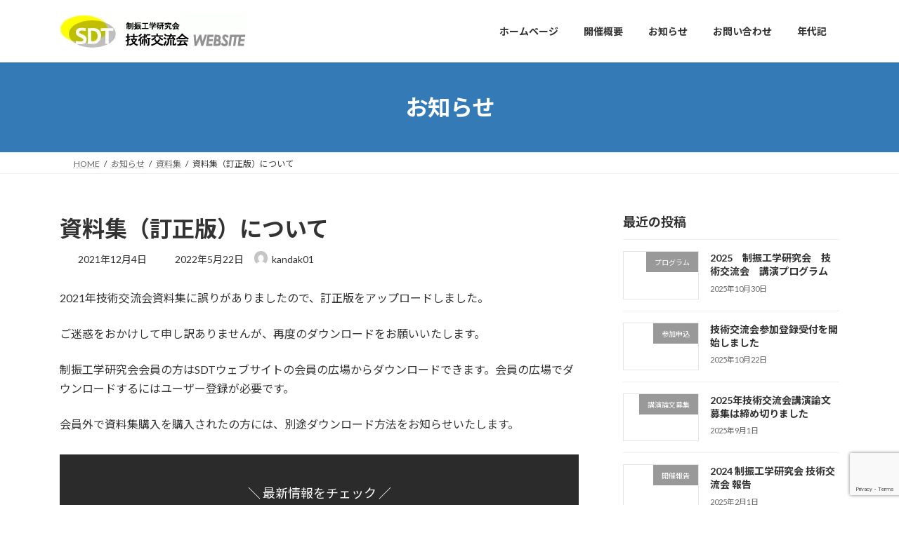

--- FILE ---
content_type: text/html; charset=UTF-8
request_url: https://meeting.sdt-jp.com/2021/12/04/%E8%B3%87%E6%96%99%E9%9B%86%EF%BC%88%E8%A8%82%E6%AD%A3%E7%89%88%EF%BC%89%E3%81%AB%E3%81%A4%E3%81%84%E3%81%A6/
body_size: 16991
content:
<!DOCTYPE html>
<html lang="ja">
<head>
<!-- wexal_pst_init.js does not exist -->
<!-- engagement_delay.js does not exist -->
<!-- proxy.php does not exists -->
<link rel="dns-prefetch" href="//fonts.googleapis.com/">
<link rel="preconnect" href="//fonts.googleapis.com/">
<link rel="dns-prefetch" href="//secure.gravatar.com/">
<link rel="dns-prefetch" href="//s3.feedly.com/">
<link rel="dns-prefetch" href="//code.typesquare.com/">
<link rel="dns-prefetch" href="//www.google.com/">
<meta charset="utf-8">
<meta http-equiv="X-UA-Compatible" content="IE=edge">
<meta name="viewport" content="width=device-width, initial-scale=1">
<title>資料集（訂正版）について | SDT_Meeting</title>
<meta name='robots' content='max-image-preview:large'/>
<link rel='dns-prefetch' href='//code.typesquare.com'/>
<link rel="alternate" type="application/rss+xml" title="SDT_Meeting &raquo; 資料集（訂正版）について のコメントのフィード" href="https://meeting.sdt-jp.com/2021/12/04/%e8%b3%87%e6%96%99%e9%9b%86%ef%bc%88%e8%a8%82%e6%ad%a3%e7%89%88%ef%bc%89%e3%81%ab%e3%81%a4%e3%81%84%e3%81%a6/feed/"/>
<meta name="description" content="2021年技術交流会資料集に誤りがありましたので、訂正版をアップロードしました。ご迷惑をおかけして申し訳ありませんが、再度のダウンロードをお願いいたします。制振工学研究会会員の方はSDTウェブサイトの会員の広場からダウンロードできます。会員の広場でダウンロードするにはユーザー登録が必要です。会員外で資料集購入を購入されたの方には、別途ダウンロード方法をお知らせいたします。"/><style id='wp-img-auto-sizes-contain-inline-css' type='text/css'>
img:is([sizes=auto i],[sizes^="auto," i]){contain-intrinsic-size:3000px 1500px}
/*# sourceURL=wp-img-auto-sizes-contain-inline-css */
</style>
<link rel='stylesheet' id='vkExUnit_common_style-css' href='https://meeting.sdt-jp.com/wp-content/plugins/vk-all-in-one-expansion-unit/assets/css/vkExUnit_style.css?ver=9.113.0.1' type='text/css' media='all'/>
<style id='vkExUnit_common_style-inline-css' type='text/css'>
:root {--ver_page_top_button_url:url(https://meeting.sdt-jp.com/wp-content/plugins/vk-all-in-one-expansion-unit/assets/images/to-top-btn-icon.svg);}@font-face {font-weight: normal;font-style: normal;font-family: "vk_sns";src: url("https://meeting.sdt-jp.com/wp-content/plugins/vk-all-in-one-expansion-unit/inc/sns/icons/fonts/vk_sns.eot?-bq20cj");src: url("https://meeting.sdt-jp.com/wp-content/plugins/vk-all-in-one-expansion-unit/inc/sns/icons/fonts/vk_sns.eot?#iefix-bq20cj") format("embedded-opentype"),url("https://meeting.sdt-jp.com/wp-content/plugins/vk-all-in-one-expansion-unit/inc/sns/icons/fonts/vk_sns.woff?-bq20cj") format("woff"),url("https://meeting.sdt-jp.com/wp-content/plugins/vk-all-in-one-expansion-unit/inc/sns/icons/fonts/vk_sns.ttf?-bq20cj") format("truetype"),url("https://meeting.sdt-jp.com/wp-content/plugins/vk-all-in-one-expansion-unit/inc/sns/icons/fonts/vk_sns.svg?-bq20cj#vk_sns") format("svg");}
.veu_promotion-alert__content--text {border: 1px solid rgba(0,0,0,0.125);padding: 0.5em 1em;border-radius: var(--vk-size-radius);margin-bottom: var(--vk-margin-block-bottom);font-size: 0.875rem;}/* Alert Content部分に段落タグを入れた場合に最後の段落の余白を0にする */.veu_promotion-alert__content--text p:last-of-type{margin-bottom:0;margin-top: 0;}
/*# sourceURL=vkExUnit_common_style-inline-css */
</style>
<style id='wp-emoji-styles-inline-css' type='text/css'>

	img.wp-smiley, img.emoji {
		display: inline !important;
		border: none !important;
		box-shadow: none !important;
		height: 1em !important;
		width: 1em !important;
		margin: 0 0.07em !important;
		vertical-align: -0.1em !important;
		background: none !important;
		padding: 0 !important;
	}
/*# sourceURL=wp-emoji-styles-inline-css */
</style>
<link rel='stylesheet' id='wp-block-library-css' href='https://meeting.sdt-jp.com/wp-includes/css/dist/block-library/style.min.css?ver=6.9' type='text/css' media='all'/>
<style id='wp-block-library-inline-css' type='text/css'>
.vk-cols--reverse{flex-direction:row-reverse}.vk-cols--hasbtn{margin-bottom:0}.vk-cols--hasbtn>.row>.vk_gridColumn_item,.vk-cols--hasbtn>.wp-block-column{position:relative;padding-bottom:3em}.vk-cols--hasbtn>.row>.vk_gridColumn_item>.wp-block-buttons,.vk-cols--hasbtn>.row>.vk_gridColumn_item>.vk_button,.vk-cols--hasbtn>.wp-block-column>.wp-block-buttons,.vk-cols--hasbtn>.wp-block-column>.vk_button{position:absolute;bottom:0;width:100%}.vk-cols--fit.wp-block-columns{gap:0}.vk-cols--fit.wp-block-columns,.vk-cols--fit.wp-block-columns:not(.is-not-stacked-on-mobile){margin-top:0;margin-bottom:0;justify-content:space-between}.vk-cols--fit.wp-block-columns>.wp-block-column *:last-child,.vk-cols--fit.wp-block-columns:not(.is-not-stacked-on-mobile)>.wp-block-column *:last-child{margin-bottom:0}.vk-cols--fit.wp-block-columns>.wp-block-column>.wp-block-cover,.vk-cols--fit.wp-block-columns:not(.is-not-stacked-on-mobile)>.wp-block-column>.wp-block-cover{margin-top:0}.vk-cols--fit.wp-block-columns.has-background,.vk-cols--fit.wp-block-columns:not(.is-not-stacked-on-mobile).has-background{padding:0}@media(max-width: 599px){.vk-cols--fit.wp-block-columns:not(.has-background)>.wp-block-column:not(.has-background),.vk-cols--fit.wp-block-columns:not(.is-not-stacked-on-mobile):not(.has-background)>.wp-block-column:not(.has-background){padding-left:0 !important;padding-right:0 !important}}@media(min-width: 782px){.vk-cols--fit.wp-block-columns .block-editor-block-list__block.wp-block-column:not(:first-child),.vk-cols--fit.wp-block-columns>.wp-block-column:not(:first-child),.vk-cols--fit.wp-block-columns:not(.is-not-stacked-on-mobile) .block-editor-block-list__block.wp-block-column:not(:first-child),.vk-cols--fit.wp-block-columns:not(.is-not-stacked-on-mobile)>.wp-block-column:not(:first-child){margin-left:0}}@media(min-width: 600px)and (max-width: 781px){.vk-cols--fit.wp-block-columns .wp-block-column:nth-child(2n),.vk-cols--fit.wp-block-columns:not(.is-not-stacked-on-mobile) .wp-block-column:nth-child(2n){margin-left:0}.vk-cols--fit.wp-block-columns .wp-block-column:not(:only-child),.vk-cols--fit.wp-block-columns:not(.is-not-stacked-on-mobile) .wp-block-column:not(:only-child){flex-basis:50% !important}}.vk-cols--fit--gap1.wp-block-columns{gap:1px}@media(min-width: 600px)and (max-width: 781px){.vk-cols--fit--gap1.wp-block-columns .wp-block-column:not(:only-child){flex-basis:calc(50% - 1px) !important}}.vk-cols--fit.vk-cols--grid>.block-editor-block-list__block,.vk-cols--fit.vk-cols--grid>.wp-block-column,.vk-cols--fit.vk-cols--grid:not(.is-not-stacked-on-mobile)>.block-editor-block-list__block,.vk-cols--fit.vk-cols--grid:not(.is-not-stacked-on-mobile)>.wp-block-column{flex-basis:50%;box-sizing:border-box}@media(max-width: 599px){.vk-cols--fit.vk-cols--grid.vk-cols--grid--alignfull>.wp-block-column:nth-child(2)>.wp-block-cover,.vk-cols--fit.vk-cols--grid.vk-cols--grid--alignfull>.wp-block-column:nth-child(2)>.vk_outer,.vk-cols--fit.vk-cols--grid:not(.is-not-stacked-on-mobile).vk-cols--grid--alignfull>.wp-block-column:nth-child(2)>.wp-block-cover,.vk-cols--fit.vk-cols--grid:not(.is-not-stacked-on-mobile).vk-cols--grid--alignfull>.wp-block-column:nth-child(2)>.vk_outer{width:100vw;margin-right:calc((100% - 100vw)/2);margin-left:calc((100% - 100vw)/2)}}@media(min-width: 600px){.vk-cols--fit.vk-cols--grid.vk-cols--grid--alignfull>.wp-block-column:nth-child(2)>.wp-block-cover,.vk-cols--fit.vk-cols--grid.vk-cols--grid--alignfull>.wp-block-column:nth-child(2)>.vk_outer,.vk-cols--fit.vk-cols--grid:not(.is-not-stacked-on-mobile).vk-cols--grid--alignfull>.wp-block-column:nth-child(2)>.wp-block-cover,.vk-cols--fit.vk-cols--grid:not(.is-not-stacked-on-mobile).vk-cols--grid--alignfull>.wp-block-column:nth-child(2)>.vk_outer{margin-right:calc(100% - 50vw);width:50vw}}@media(min-width: 600px){.vk-cols--fit.vk-cols--grid.vk-cols--grid--alignfull.vk-cols--reverse>.wp-block-column,.vk-cols--fit.vk-cols--grid:not(.is-not-stacked-on-mobile).vk-cols--grid--alignfull.vk-cols--reverse>.wp-block-column{margin-left:0;margin-right:0}.vk-cols--fit.vk-cols--grid.vk-cols--grid--alignfull.vk-cols--reverse>.wp-block-column:nth-child(2)>.wp-block-cover,.vk-cols--fit.vk-cols--grid.vk-cols--grid--alignfull.vk-cols--reverse>.wp-block-column:nth-child(2)>.vk_outer,.vk-cols--fit.vk-cols--grid:not(.is-not-stacked-on-mobile).vk-cols--grid--alignfull.vk-cols--reverse>.wp-block-column:nth-child(2)>.wp-block-cover,.vk-cols--fit.vk-cols--grid:not(.is-not-stacked-on-mobile).vk-cols--grid--alignfull.vk-cols--reverse>.wp-block-column:nth-child(2)>.vk_outer{margin-left:calc(100% - 50vw)}}.vk-cols--menu h2,.vk-cols--menu h3,.vk-cols--menu h4,.vk-cols--menu h5{margin-bottom:.2em;text-shadow:#000 0 0 10px}.vk-cols--menu h2:first-child,.vk-cols--menu h3:first-child,.vk-cols--menu h4:first-child,.vk-cols--menu h5:first-child{margin-top:0}.vk-cols--menu p{margin-bottom:1rem;text-shadow:#000 0 0 10px}.vk-cols--menu .wp-block-cover__inner-container:last-child{margin-bottom:0}.vk-cols--fitbnrs .wp-block-column .wp-block-cover:hover img{filter:unset}.vk-cols--fitbnrs .wp-block-column .wp-block-cover:hover{background-color:unset}.vk-cols--fitbnrs .wp-block-column .wp-block-cover:hover .wp-block-cover__image-background{filter:unset !important}.vk-cols--fitbnrs .wp-block-cover .wp-block-cover__inner-container{position:absolute;height:100%;width:100%}.vk-cols--fitbnrs .vk_button{height:100%;margin:0}.vk-cols--fitbnrs .vk_button .vk_button_btn,.vk-cols--fitbnrs .vk_button .btn{height:100%;width:100%;border:none;box-shadow:none;background-color:unset !important;transition:unset}.vk-cols--fitbnrs .vk_button .vk_button_btn:hover,.vk-cols--fitbnrs .vk_button .btn:hover{transition:unset}.vk-cols--fitbnrs .vk_button .vk_button_btn:after,.vk-cols--fitbnrs .vk_button .btn:after{border:none}.vk-cols--fitbnrs .vk_button .vk_button_link_txt{width:100%;position:absolute;top:50%;left:50%;transform:translateY(-50%) translateX(-50%);font-size:2rem;text-shadow:#000 0 0 10px}.vk-cols--fitbnrs .vk_button .vk_button_link_subCaption{width:100%;position:absolute;top:calc(50% + 2.2em);left:50%;transform:translateY(-50%) translateX(-50%);text-shadow:#000 0 0 10px}@media(min-width: 992px){.vk-cols--media.wp-block-columns{gap:3rem}}.vk-fit-map figure{margin-bottom:0}.vk-fit-map iframe{position:relative;margin-bottom:0;display:block;max-height:400px;width:100vw}.vk-fit-map:is(.alignfull,.alignwide) div{max-width:100%}.vk-table--th--width25 :where(tr>*:first-child){width:25%}.vk-table--th--width30 :where(tr>*:first-child){width:30%}.vk-table--th--width35 :where(tr>*:first-child){width:35%}.vk-table--th--width40 :where(tr>*:first-child){width:40%}.vk-table--th--bg-bright :where(tr>*:first-child){background-color:var(--wp--preset--color--bg-secondary, rgba(0, 0, 0, 0.05))}@media(max-width: 599px){.vk-table--mobile-block :is(th,td){width:100%;display:block}.vk-table--mobile-block.wp-block-table table :is(th,td){border-top:none}}.vk-table--width--th25 :where(tr>*:first-child){width:25%}.vk-table--width--th30 :where(tr>*:first-child){width:30%}.vk-table--width--th35 :where(tr>*:first-child){width:35%}.vk-table--width--th40 :where(tr>*:first-child){width:40%}.no-margin{margin:0}@media(max-width: 599px){.wp-block-image.vk-aligncenter--mobile>.alignright{float:none;margin-left:auto;margin-right:auto}.vk-no-padding-horizontal--mobile{padding-left:0 !important;padding-right:0 !important}}
/* VK Color Palettes */:root{ --wp--preset--color--vk-color-primary:#337ab7}/* --vk-color-primary is deprecated. */:root{ --vk-color-primary: var(--wp--preset--color--vk-color-primary);}:root{ --wp--preset--color--vk-color-primary-dark:#296292}/* --vk-color-primary-dark is deprecated. */:root{ --vk-color-primary-dark: var(--wp--preset--color--vk-color-primary-dark);}:root{ --wp--preset--color--vk-color-primary-vivid:#3886c9}/* --vk-color-primary-vivid is deprecated. */:root{ --vk-color-primary-vivid: var(--wp--preset--color--vk-color-primary-vivid);}

/*# sourceURL=wp-block-library-inline-css */
</style><style id='wp-block-archives-inline-css' type='text/css'>
.wp-block-archives{box-sizing:border-box}.wp-block-archives-dropdown label{display:block}
/*# sourceURL=https://meeting.sdt-jp.com/wp-includes/blocks/archives/style.min.css */
</style>
<style id='wp-block-categories-inline-css' type='text/css'>
.wp-block-categories{box-sizing:border-box}.wp-block-categories.alignleft{margin-right:2em}.wp-block-categories.alignright{margin-left:2em}.wp-block-categories.wp-block-categories-dropdown.aligncenter{text-align:center}.wp-block-categories .wp-block-categories__label{display:block;width:100%}
/*# sourceURL=https://meeting.sdt-jp.com/wp-includes/blocks/categories/style.min.css */
</style>
<style id='wp-block-heading-inline-css' type='text/css'>
h1:where(.wp-block-heading).has-background,h2:where(.wp-block-heading).has-background,h3:where(.wp-block-heading).has-background,h4:where(.wp-block-heading).has-background,h5:where(.wp-block-heading).has-background,h6:where(.wp-block-heading).has-background{padding:1.25em 2.375em}h1.has-text-align-left[style*=writing-mode]:where([style*=vertical-lr]),h1.has-text-align-right[style*=writing-mode]:where([style*=vertical-rl]),h2.has-text-align-left[style*=writing-mode]:where([style*=vertical-lr]),h2.has-text-align-right[style*=writing-mode]:where([style*=vertical-rl]),h3.has-text-align-left[style*=writing-mode]:where([style*=vertical-lr]),h3.has-text-align-right[style*=writing-mode]:where([style*=vertical-rl]),h4.has-text-align-left[style*=writing-mode]:where([style*=vertical-lr]),h4.has-text-align-right[style*=writing-mode]:where([style*=vertical-rl]),h5.has-text-align-left[style*=writing-mode]:where([style*=vertical-lr]),h5.has-text-align-right[style*=writing-mode]:where([style*=vertical-rl]),h6.has-text-align-left[style*=writing-mode]:where([style*=vertical-lr]),h6.has-text-align-right[style*=writing-mode]:where([style*=vertical-rl]){rotate:180deg}
/*# sourceURL=https://meeting.sdt-jp.com/wp-includes/blocks/heading/style.min.css */
</style>
<style id='wp-block-group-inline-css' type='text/css'>
.wp-block-group{box-sizing:border-box}:where(.wp-block-group.wp-block-group-is-layout-constrained){position:relative}
/*# sourceURL=https://meeting.sdt-jp.com/wp-includes/blocks/group/style.min.css */
</style>
<style id='wp-block-paragraph-inline-css' type='text/css'>
.is-small-text{font-size:.875em}.is-regular-text{font-size:1em}.is-large-text{font-size:2.25em}.is-larger-text{font-size:3em}.has-drop-cap:not(:focus):first-letter{float:left;font-size:8.4em;font-style:normal;font-weight:100;line-height:.68;margin:.05em .1em 0 0;text-transform:uppercase}body.rtl .has-drop-cap:not(:focus):first-letter{float:none;margin-left:.1em}p.has-drop-cap.has-background{overflow:hidden}:root :where(p.has-background){padding:1.25em 2.375em}:where(p.has-text-color:not(.has-link-color)) a{color:inherit}p.has-text-align-left[style*="writing-mode:vertical-lr"],p.has-text-align-right[style*="writing-mode:vertical-rl"]{rotate:180deg}
/*# sourceURL=https://meeting.sdt-jp.com/wp-includes/blocks/paragraph/style.min.css */
</style>
<style id='global-styles-inline-css' type='text/css'>
:root{--wp--preset--aspect-ratio--square: 1;--wp--preset--aspect-ratio--4-3: 4/3;--wp--preset--aspect-ratio--3-4: 3/4;--wp--preset--aspect-ratio--3-2: 3/2;--wp--preset--aspect-ratio--2-3: 2/3;--wp--preset--aspect-ratio--16-9: 16/9;--wp--preset--aspect-ratio--9-16: 9/16;--wp--preset--color--black: #000000;--wp--preset--color--cyan-bluish-gray: #abb8c3;--wp--preset--color--white: #ffffff;--wp--preset--color--pale-pink: #f78da7;--wp--preset--color--vivid-red: #cf2e2e;--wp--preset--color--luminous-vivid-orange: #ff6900;--wp--preset--color--luminous-vivid-amber: #fcb900;--wp--preset--color--light-green-cyan: #7bdcb5;--wp--preset--color--vivid-green-cyan: #00d084;--wp--preset--color--pale-cyan-blue: #8ed1fc;--wp--preset--color--vivid-cyan-blue: #0693e3;--wp--preset--color--vivid-purple: #9b51e0;--wp--preset--color--vk-color-primary: #337ab7;--wp--preset--color--vk-color-primary-dark: #296292;--wp--preset--color--vk-color-primary-vivid: #3886c9;--wp--preset--gradient--vivid-cyan-blue-to-vivid-purple: linear-gradient(135deg,rgba(6,147,227,1) 0%,rgb(155,81,224) 100%);--wp--preset--gradient--light-green-cyan-to-vivid-green-cyan: linear-gradient(135deg,rgb(122,220,180) 0%,rgb(0,208,130) 100%);--wp--preset--gradient--luminous-vivid-amber-to-luminous-vivid-orange: linear-gradient(135deg,rgba(252,185,0,1) 0%,rgba(255,105,0,1) 100%);--wp--preset--gradient--luminous-vivid-orange-to-vivid-red: linear-gradient(135deg,rgba(255,105,0,1) 0%,rgb(207,46,46) 100%);--wp--preset--gradient--very-light-gray-to-cyan-bluish-gray: linear-gradient(135deg,rgb(238,238,238) 0%,rgb(169,184,195) 100%);--wp--preset--gradient--cool-to-warm-spectrum: linear-gradient(135deg,rgb(74,234,220) 0%,rgb(151,120,209) 20%,rgb(207,42,186) 40%,rgb(238,44,130) 60%,rgb(251,105,98) 80%,rgb(254,248,76) 100%);--wp--preset--gradient--blush-light-purple: linear-gradient(135deg,rgb(255,206,236) 0%,rgb(152,150,240) 100%);--wp--preset--gradient--blush-bordeaux: linear-gradient(135deg,rgb(254,205,165) 0%,rgb(254,45,45) 50%,rgb(107,0,62) 100%);--wp--preset--gradient--luminous-dusk: linear-gradient(135deg,rgb(255,203,112) 0%,rgb(199,81,192) 50%,rgb(65,88,208) 100%);--wp--preset--gradient--pale-ocean: linear-gradient(135deg,rgb(255,245,203) 0%,rgb(182,227,212) 50%,rgb(51,167,181) 100%);--wp--preset--gradient--electric-grass: linear-gradient(135deg,rgb(202,248,128) 0%,rgb(113,206,126) 100%);--wp--preset--gradient--midnight: linear-gradient(135deg,rgb(2,3,129) 0%,rgb(40,116,252) 100%);--wp--preset--gradient--vivid-green-cyan-to-vivid-cyan-blue: linear-gradient(135deg,rgba(0,208,132,1) 0%,rgba(6,147,227,1) 100%);--wp--preset--font-size--small: 14px;--wp--preset--font-size--medium: 20px;--wp--preset--font-size--large: 24px;--wp--preset--font-size--x-large: 42px;--wp--preset--font-size--regular: 16px;--wp--preset--font-size--huge: 36px;--wp--preset--spacing--20: 0.44rem;--wp--preset--spacing--30: 0.67rem;--wp--preset--spacing--40: 1rem;--wp--preset--spacing--50: 1.5rem;--wp--preset--spacing--60: 2.25rem;--wp--preset--spacing--70: 3.38rem;--wp--preset--spacing--80: 5.06rem;--wp--preset--shadow--natural: 6px 6px 9px rgba(0, 0, 0, 0.2);--wp--preset--shadow--deep: 12px 12px 50px rgba(0, 0, 0, 0.4);--wp--preset--shadow--sharp: 6px 6px 0px rgba(0, 0, 0, 0.2);--wp--preset--shadow--outlined: 6px 6px 0px -3px rgb(255, 255, 255), 6px 6px rgb(0, 0, 0);--wp--preset--shadow--crisp: 6px 6px 0px rgb(0, 0, 0);}:where(.is-layout-flex){gap: 0.5em;}:where(.is-layout-grid){gap: 0.5em;}body .is-layout-flex{display: flex;}.is-layout-flex{flex-wrap: wrap;align-items: center;}.is-layout-flex > :is(*, div){margin: 0;}body .is-layout-grid{display: grid;}.is-layout-grid > :is(*, div){margin: 0;}:where(.wp-block-columns.is-layout-flex){gap: 2em;}:where(.wp-block-columns.is-layout-grid){gap: 2em;}:where(.wp-block-post-template.is-layout-flex){gap: 1.25em;}:where(.wp-block-post-template.is-layout-grid){gap: 1.25em;}.has-black-color{color: var(--wp--preset--color--black) !important;}.has-cyan-bluish-gray-color{color: var(--wp--preset--color--cyan-bluish-gray) !important;}.has-white-color{color: var(--wp--preset--color--white) !important;}.has-pale-pink-color{color: var(--wp--preset--color--pale-pink) !important;}.has-vivid-red-color{color: var(--wp--preset--color--vivid-red) !important;}.has-luminous-vivid-orange-color{color: var(--wp--preset--color--luminous-vivid-orange) !important;}.has-luminous-vivid-amber-color{color: var(--wp--preset--color--luminous-vivid-amber) !important;}.has-light-green-cyan-color{color: var(--wp--preset--color--light-green-cyan) !important;}.has-vivid-green-cyan-color{color: var(--wp--preset--color--vivid-green-cyan) !important;}.has-pale-cyan-blue-color{color: var(--wp--preset--color--pale-cyan-blue) !important;}.has-vivid-cyan-blue-color{color: var(--wp--preset--color--vivid-cyan-blue) !important;}.has-vivid-purple-color{color: var(--wp--preset--color--vivid-purple) !important;}.has-vk-color-primary-color{color: var(--wp--preset--color--vk-color-primary) !important;}.has-vk-color-primary-dark-color{color: var(--wp--preset--color--vk-color-primary-dark) !important;}.has-vk-color-primary-vivid-color{color: var(--wp--preset--color--vk-color-primary-vivid) !important;}.has-black-background-color{background-color: var(--wp--preset--color--black) !important;}.has-cyan-bluish-gray-background-color{background-color: var(--wp--preset--color--cyan-bluish-gray) !important;}.has-white-background-color{background-color: var(--wp--preset--color--white) !important;}.has-pale-pink-background-color{background-color: var(--wp--preset--color--pale-pink) !important;}.has-vivid-red-background-color{background-color: var(--wp--preset--color--vivid-red) !important;}.has-luminous-vivid-orange-background-color{background-color: var(--wp--preset--color--luminous-vivid-orange) !important;}.has-luminous-vivid-amber-background-color{background-color: var(--wp--preset--color--luminous-vivid-amber) !important;}.has-light-green-cyan-background-color{background-color: var(--wp--preset--color--light-green-cyan) !important;}.has-vivid-green-cyan-background-color{background-color: var(--wp--preset--color--vivid-green-cyan) !important;}.has-pale-cyan-blue-background-color{background-color: var(--wp--preset--color--pale-cyan-blue) !important;}.has-vivid-cyan-blue-background-color{background-color: var(--wp--preset--color--vivid-cyan-blue) !important;}.has-vivid-purple-background-color{background-color: var(--wp--preset--color--vivid-purple) !important;}.has-vk-color-primary-background-color{background-color: var(--wp--preset--color--vk-color-primary) !important;}.has-vk-color-primary-dark-background-color{background-color: var(--wp--preset--color--vk-color-primary-dark) !important;}.has-vk-color-primary-vivid-background-color{background-color: var(--wp--preset--color--vk-color-primary-vivid) !important;}.has-black-border-color{border-color: var(--wp--preset--color--black) !important;}.has-cyan-bluish-gray-border-color{border-color: var(--wp--preset--color--cyan-bluish-gray) !important;}.has-white-border-color{border-color: var(--wp--preset--color--white) !important;}.has-pale-pink-border-color{border-color: var(--wp--preset--color--pale-pink) !important;}.has-vivid-red-border-color{border-color: var(--wp--preset--color--vivid-red) !important;}.has-luminous-vivid-orange-border-color{border-color: var(--wp--preset--color--luminous-vivid-orange) !important;}.has-luminous-vivid-amber-border-color{border-color: var(--wp--preset--color--luminous-vivid-amber) !important;}.has-light-green-cyan-border-color{border-color: var(--wp--preset--color--light-green-cyan) !important;}.has-vivid-green-cyan-border-color{border-color: var(--wp--preset--color--vivid-green-cyan) !important;}.has-pale-cyan-blue-border-color{border-color: var(--wp--preset--color--pale-cyan-blue) !important;}.has-vivid-cyan-blue-border-color{border-color: var(--wp--preset--color--vivid-cyan-blue) !important;}.has-vivid-purple-border-color{border-color: var(--wp--preset--color--vivid-purple) !important;}.has-vk-color-primary-border-color{border-color: var(--wp--preset--color--vk-color-primary) !important;}.has-vk-color-primary-dark-border-color{border-color: var(--wp--preset--color--vk-color-primary-dark) !important;}.has-vk-color-primary-vivid-border-color{border-color: var(--wp--preset--color--vk-color-primary-vivid) !important;}.has-vivid-cyan-blue-to-vivid-purple-gradient-background{background: var(--wp--preset--gradient--vivid-cyan-blue-to-vivid-purple) !important;}.has-light-green-cyan-to-vivid-green-cyan-gradient-background{background: var(--wp--preset--gradient--light-green-cyan-to-vivid-green-cyan) !important;}.has-luminous-vivid-amber-to-luminous-vivid-orange-gradient-background{background: var(--wp--preset--gradient--luminous-vivid-amber-to-luminous-vivid-orange) !important;}.has-luminous-vivid-orange-to-vivid-red-gradient-background{background: var(--wp--preset--gradient--luminous-vivid-orange-to-vivid-red) !important;}.has-very-light-gray-to-cyan-bluish-gray-gradient-background{background: var(--wp--preset--gradient--very-light-gray-to-cyan-bluish-gray) !important;}.has-cool-to-warm-spectrum-gradient-background{background: var(--wp--preset--gradient--cool-to-warm-spectrum) !important;}.has-blush-light-purple-gradient-background{background: var(--wp--preset--gradient--blush-light-purple) !important;}.has-blush-bordeaux-gradient-background{background: var(--wp--preset--gradient--blush-bordeaux) !important;}.has-luminous-dusk-gradient-background{background: var(--wp--preset--gradient--luminous-dusk) !important;}.has-pale-ocean-gradient-background{background: var(--wp--preset--gradient--pale-ocean) !important;}.has-electric-grass-gradient-background{background: var(--wp--preset--gradient--electric-grass) !important;}.has-midnight-gradient-background{background: var(--wp--preset--gradient--midnight) !important;}.has-small-font-size{font-size: var(--wp--preset--font-size--small) !important;}.has-medium-font-size{font-size: var(--wp--preset--font-size--medium) !important;}.has-large-font-size{font-size: var(--wp--preset--font-size--large) !important;}.has-x-large-font-size{font-size: var(--wp--preset--font-size--x-large) !important;}
/*# sourceURL=global-styles-inline-css */
</style>
<style id='classic-theme-styles-inline-css' type='text/css'>
/*! This file is auto-generated */
.wp-block-button__link{color:#fff;background-color:#32373c;border-radius:9999px;box-shadow:none;text-decoration:none;padding:calc(.667em + 2px) calc(1.333em + 2px);font-size:1.125em}.wp-block-file__button{background:#32373c;color:#fff;text-decoration:none}
/*# sourceURL=/wp-includes/css/classic-themes.min.css */
</style>
<link rel='stylesheet' id='wpdm-fonticon-css' href='https://meeting.sdt-jp.com/wp-content/plugins/download-manager/assets/wpdm-iconfont/css/wpdm-icons.css?ver=6.9' type='text/css' media='all'/>
<link rel='stylesheet' id='wpdm-front-css' href='https://meeting.sdt-jp.com/wp-content/plugins/download-manager/assets/css/front.min.css?ver=3.3.46' type='text/css' media='all'/>
<link rel='stylesheet' id='wpdm-front-dark-css' href='https://meeting.sdt-jp.com/wp-content/plugins/download-manager/assets/css/front-dark.min.css?ver=3.3.46' type='text/css' media='all'/>
<link rel='stylesheet' id='wordpress-file-upload-style-css' href='https://meeting.sdt-jp.com/wp-content/plugins/wp-file-upload/css/wordpress_file_upload_style.css?ver=6.9' type='text/css' media='all'/>
<link rel='stylesheet' id='wordpress-file-upload-style-safe-css' href='https://meeting.sdt-jp.com/wp-content/plugins/wp-file-upload/css/wordpress_file_upload_style_safe.css?ver=6.9' type='text/css' media='all'/>
<link rel='stylesheet' id='wordpress-file-upload-adminbar-style-css' href='https://meeting.sdt-jp.com/wp-content/plugins/wp-file-upload/css/wordpress_file_upload_adminbarstyle.css?ver=6.9' type='text/css' media='all'/>
<link rel='stylesheet' id='jquery-ui-css-css' href='https://meeting.sdt-jp.com/wp-content/plugins/wp-file-upload/vendor/jquery/jquery-ui.min.css?ver=6.9' type='text/css' media='all'/>
<link rel='stylesheet' id='jquery-ui-timepicker-addon-css-css' href='https://meeting.sdt-jp.com/wp-content/plugins/wp-file-upload/vendor/jquery/jquery-ui-timepicker-addon.min.css?ver=6.9' type='text/css' media='all'/>
<link rel='stylesheet' id='wpdmpp-mini-cart-css' href='https://meeting.sdt-jp.com/wp-content/plugins/wpdm-premium-packages/assets/css/mini-cart.css?ver=6.2.0' type='text/css' media='all'/>
<style id='wpdmpp-mini-cart-inline-css' type='text/css'>
:root { --wpdmpp-mc-primary: #6366f1; --wpdmpp-mc-text: #1e293b; --wpdmpp-mc-breakpoint: 768px; }
/*# sourceURL=wpdmpp-mini-cart-inline-css */
</style>
<link rel='stylesheet' id='wpdmpp-front-css' href='https://meeting.sdt-jp.com/wp-content/plugins/wpdm-premium-packages/assets/css/wpdmpp.css?ver=6.9' type='text/css' media='all'/>
<link rel='stylesheet' id='vk-swiper-style-css' href='https://meeting.sdt-jp.com/wp-content/plugins/vk-blocks/vendor/vektor-inc/vk-swiper/src/assets/css/swiper-bundle.min.css?ver=11.0.2' type='text/css' media='all'/>
<link rel='stylesheet' id='lightning-common-style-css' href='https://meeting.sdt-jp.com/wp-content/themes/lightning/_g3/assets/css/style.css?ver=15.33.1' type='text/css' media='all'/>
<style id='lightning-common-style-inline-css' type='text/css'>
/* Lightning */:root {--vk-color-primary:#337ab7;--vk-color-primary-dark:#296292;--vk-color-primary-vivid:#3886c9;--g_nav_main_acc_icon_open_url:url(https://meeting.sdt-jp.com/wp-content/themes/lightning/_g3/inc/vk-mobile-nav/package/images/vk-menu-acc-icon-open-black.svg);--g_nav_main_acc_icon_close_url: url(https://meeting.sdt-jp.com/wp-content/themes/lightning/_g3/inc/vk-mobile-nav/package/images/vk-menu-close-black.svg);--g_nav_sub_acc_icon_open_url: url(https://meeting.sdt-jp.com/wp-content/themes/lightning/_g3/inc/vk-mobile-nav/package/images/vk-menu-acc-icon-open-white.svg);--g_nav_sub_acc_icon_close_url: url(https://meeting.sdt-jp.com/wp-content/themes/lightning/_g3/inc/vk-mobile-nav/package/images/vk-menu-close-white.svg);}
:root{--swiper-navigation-color: #fff;}
/* vk-mobile-nav */:root {--vk-mobile-nav-menu-btn-bg-src: url("https://meeting.sdt-jp.com/wp-content/themes/lightning/_g3/inc/vk-mobile-nav/package/images/vk-menu-btn-black.svg");--vk-mobile-nav-menu-btn-close-bg-src: url("https://meeting.sdt-jp.com/wp-content/themes/lightning/_g3/inc/vk-mobile-nav/package/images/vk-menu-close-black.svg");--vk-menu-acc-icon-open-black-bg-src: url("https://meeting.sdt-jp.com/wp-content/themes/lightning/_g3/inc/vk-mobile-nav/package/images/vk-menu-acc-icon-open-black.svg");--vk-menu-acc-icon-open-white-bg-src: url("https://meeting.sdt-jp.com/wp-content/themes/lightning/_g3/inc/vk-mobile-nav/package/images/vk-menu-acc-icon-open-white.svg");--vk-menu-acc-icon-close-black-bg-src: url("https://meeting.sdt-jp.com/wp-content/themes/lightning/_g3/inc/vk-mobile-nav/package/images/vk-menu-close-black.svg");--vk-menu-acc-icon-close-white-bg-src: url("https://meeting.sdt-jp.com/wp-content/themes/lightning/_g3/inc/vk-mobile-nav/package/images/vk-menu-close-white.svg");}
/*# sourceURL=lightning-common-style-inline-css */
</style>
<link rel='stylesheet' id='lightning-design-style-css' href='https://meeting.sdt-jp.com/wp-content/themes/lightning/_g3/design-skin/origin3/css/style.css?ver=15.33.1' type='text/css' media='all'/>
<style id='lightning-design-style-inline-css' type='text/css'>
.tagcloud a:before { font-family: "Font Awesome 7 Free";content: "\f02b";font-weight: bold; }
/*# sourceURL=lightning-design-style-inline-css */
</style>
<link rel='stylesheet' id='vk-blog-card-css' href='https://meeting.sdt-jp.com/wp-content/themes/lightning/_g3/inc/vk-wp-oembed-blog-card/package/css/blog-card.css?ver=6.9' type='text/css' media='all'/>
<link rel='stylesheet' id='veu-cta-css' href='https://meeting.sdt-jp.com/wp-content/plugins/vk-all-in-one-expansion-unit/inc/call-to-action/package/assets/css/style.css?ver=9.113.0.1' type='text/css' media='all'/>
<link rel='stylesheet' id='vk-blocks-build-css-css' href='https://meeting.sdt-jp.com/wp-content/plugins/vk-blocks/build/block-build.css?ver=1.115.2.1' type='text/css' media='all'/>
<style id='vk-blocks-build-css-inline-css' type='text/css'>

	:root {
		--vk_image-mask-circle: url(https://meeting.sdt-jp.com/wp-content/plugins/vk-blocks/inc/vk-blocks/images/circle.svg);
		--vk_image-mask-wave01: url(https://meeting.sdt-jp.com/wp-content/plugins/vk-blocks/inc/vk-blocks/images/wave01.svg);
		--vk_image-mask-wave02: url(https://meeting.sdt-jp.com/wp-content/plugins/vk-blocks/inc/vk-blocks/images/wave02.svg);
		--vk_image-mask-wave03: url(https://meeting.sdt-jp.com/wp-content/plugins/vk-blocks/inc/vk-blocks/images/wave03.svg);
		--vk_image-mask-wave04: url(https://meeting.sdt-jp.com/wp-content/plugins/vk-blocks/inc/vk-blocks/images/wave04.svg);
	}
	

	:root {

		--vk-balloon-border-width:1px;

		--vk-balloon-speech-offset:-12px;
	}
	

	:root {
		--vk_flow-arrow: url(https://meeting.sdt-jp.com/wp-content/plugins/vk-blocks/inc/vk-blocks/images/arrow_bottom.svg);
	}
	
/*# sourceURL=vk-blocks-build-css-inline-css */
</style>
<link rel='stylesheet' id='lightning-theme-style-css' href='https://meeting.sdt-jp.com/wp-content/themes/lightning/style.css?ver=15.33.1' type='text/css' media='all'/>
<link rel='stylesheet' id='vk-font-awesome-css' href='https://meeting.sdt-jp.com/wp-content/themes/lightning/vendor/vektor-inc/font-awesome-versions/src/font-awesome/css/all.min.css?ver=7.1.0' type='text/css' media='all'/>
<link rel='stylesheet' id='tablepress-default-css' href='https://meeting.sdt-jp.com/wp-content/tablepress-combined.min.css?ver=24' type='text/css' media='all'/>
<script type="text/javascript" src="https://meeting.sdt-jp.com/wp-includes/js/jquery/jquery.min.js?ver=3.7.1" id="jquery-core-js"></script>
<script type="text/javascript" src="https://meeting.sdt-jp.com/wp-includes/js/jquery/jquery-migrate.min.js?ver=3.4.1" id="jquery-migrate-js"></script>
<script type="text/javascript" src="//code.typesquare.com/static/ZDbTe4IzCko%253D/ts307f.js?fadein=0&amp;ver=2.0.4" id="typesquare_std-js"></script>
<script type="text/javascript" src="https://meeting.sdt-jp.com/wp-includes/js/jquery/jquery.form.min.js?ver=4.3.0" id="jquery-form-js"></script>
<script type="text/javascript" src="https://meeting.sdt-jp.com/wp-content/plugins/download-manager/assets/js/wpdm.min.js?ver=6.9" id="wpdm-frontend-js-js"></script>
<script type="text/javascript" id="wpdm-frontjs-js-extra">
/* <![CDATA[ */
var wpdm_url = {"home":"https://meeting.sdt-jp.com/","site":"https://meeting.sdt-jp.com/","ajax":"https://meeting.sdt-jp.com/wp-admin/admin-ajax.php"};
var wpdm_js = {"spinner":"\u003Ci class=\"wpdm-icon wpdm-sun wpdm-spin\"\u003E\u003C/i\u003E","client_id":"a0b6fcf14ac94bc4038d9a227b834003"};
var wpdm_strings = {"pass_var":"\u30d1\u30b9\u30ef\u30fc\u30c9\u78ba\u8a8d\u5b8c\u4e86 !","pass_var_q":"\u30c0\u30a6\u30f3\u30ed\u30fc\u30c9\u3092\u958b\u59cb\u3059\u308b\u306b\u306f\u3001\u6b21\u306e\u30dc\u30bf\u30f3\u3092\u30af\u30ea\u30c3\u30af\u3057\u3066\u304f\u3060\u3055\u3044\u3002","start_dl":"\u30c0\u30a6\u30f3\u30ed\u30fc\u30c9\u958b\u59cb"};
//# sourceURL=wpdm-frontjs-js-extra
/* ]]> */
</script>
<script type="text/javascript" src="https://meeting.sdt-jp.com/wp-content/plugins/download-manager/assets/js/front.min.js?ver=3.3.46" id="wpdm-frontjs-js"></script>
<script type="text/javascript" src="https://meeting.sdt-jp.com/wp-content/plugins/wp-file-upload/js/wordpress_file_upload_functions.js?ver=6.9" id="wordpress_file_upload_script-js"></script>
<script type="text/javascript" src="https://meeting.sdt-jp.com/wp-includes/js/jquery/ui/core.min.js?ver=1.13.3" id="jquery-ui-core-js"></script>
<script type="text/javascript" src="https://meeting.sdt-jp.com/wp-includes/js/jquery/ui/datepicker.min.js?ver=1.13.3" id="jquery-ui-datepicker-js"></script>
<script type="text/javascript" id="jquery-ui-datepicker-js-after">
/* <![CDATA[ */
jQuery(function(jQuery){jQuery.datepicker.setDefaults({"closeText":"\u9589\u3058\u308b","currentText":"\u4eca\u65e5","monthNames":["1\u6708","2\u6708","3\u6708","4\u6708","5\u6708","6\u6708","7\u6708","8\u6708","9\u6708","10\u6708","11\u6708","12\u6708"],"monthNamesShort":["1\u6708","2\u6708","3\u6708","4\u6708","5\u6708","6\u6708","7\u6708","8\u6708","9\u6708","10\u6708","11\u6708","12\u6708"],"nextText":"\u6b21","prevText":"\u524d","dayNames":["\u65e5\u66dc\u65e5","\u6708\u66dc\u65e5","\u706b\u66dc\u65e5","\u6c34\u66dc\u65e5","\u6728\u66dc\u65e5","\u91d1\u66dc\u65e5","\u571f\u66dc\u65e5"],"dayNamesShort":["\u65e5","\u6708","\u706b","\u6c34","\u6728","\u91d1","\u571f"],"dayNamesMin":["\u65e5","\u6708","\u706b","\u6c34","\u6728","\u91d1","\u571f"],"dateFormat":"yy\u5e74mm\u6708d\u65e5","firstDay":1,"isRTL":false});});
//# sourceURL=jquery-ui-datepicker-js-after
/* ]]> */
</script>
<script type="text/javascript" src="https://meeting.sdt-jp.com/wp-content/plugins/wp-file-upload/vendor/jquery/jquery-ui-timepicker-addon.min.js?ver=6.9" id="jquery-ui-timepicker-addon-js-js"></script>
<script type="text/javascript" src="https://meeting.sdt-jp.com/wp-content/plugins/wpdm-premium-packages/assets/js/wpdmpp-front.js?ver=6.9" id="wpdm-pp-js-js"></script>
<link rel="alternate" title="JSON" type="application/json" href="https://meeting.sdt-jp.com/wp-json/wp/v2/posts/268"/>
<meta name="generator" content="WordPress 6.9"/>
<link rel="canonical" href="https://meeting.sdt-jp.com/2021/12/04/%e8%b3%87%e6%96%99%e9%9b%86%ef%bc%88%e8%a8%82%e6%ad%a3%e7%89%88%ef%bc%89%e3%81%ab%e3%81%a4%e3%81%84%e3%81%a6/"/>
<script>
        var wpdmpp_base_url = 'https://meeting.sdt-jp.com/wp-content/plugins/wpdm-premium-packages/';
        var wpdmpp_currency_sign = '$';
        var wpdmpp_csign_before = '$';
        var wpdmpp_csign_after = '';
        var wpdmpp_currency_code = 'USD';
        var wpdmpp_cart_url = 'https://meeting.sdt-jp.com/cart/';

        var wpdmpp_txt = {"cart_button_label":"<i class=\"fas fa-shopping-basket mr-2\"><\/i>Add To Cart","pay_now":"Complete Purchase","checkout_button_label":"Complete Purchase"};

    </script>
<style>p.wpdmpp-notice {
            margin: 5px;
        }
    .wpbtn-success {
        color: var(--color-success) !important;border-color: var(--color-success ) !important;
        background: rgba(var(--color-success-rgb),0.03) !important;
        transition: all ease-in-out 300ms;
    }
        .wpbtn-success:active,
        .wpbtn-success:hover {
            color: var(--color-success-active) !important;
            border-color: var(--color-success-active) !important;
            background: rgba(var(--color-success-rgb),0.07) !important;
        }
    </style>
<style type="text/css" id="custom-background-css">
body.custom-background { background-color: #ffffff; }
</style>
<!-- [ VK All in One Expansion Unit OGP ] -->
<meta property="og:site_name" content="SDT_Meeting"/>
<meta property="og:url" content="https://meeting.sdt-jp.com/2021/12/04/%e8%b3%87%e6%96%99%e9%9b%86%ef%bc%88%e8%a8%82%e6%ad%a3%e7%89%88%ef%bc%89%e3%81%ab%e3%81%a4%e3%81%84%e3%81%a6/"/>
<meta property="og:title" content="資料集（訂正版）について | SDT_Meeting"/>
<meta property="og:description" content="2021年技術交流会資料集に誤りがありましたので、訂正版をアップロードしました。ご迷惑をおかけして申し訳ありませんが、再度のダウンロードをお願いいたします。制振工学研究会会員の方はSDTウェブサイトの会員の広場からダウンロードできます。会員の広場でダウンロードするにはユーザー登録が必要です。会員外で資料集購入を購入されたの方には、別途ダウンロード方法をお知らせいたします。"/>
<meta property="og:type" content="article"/>
<!-- [ / VK All in One Expansion Unit OGP ] -->
<!-- [ VK All in One Expansion Unit twitter card ] -->
<meta name="twitter:card" content="summary_large_image">
<meta name="twitter:description" content="2021年技術交流会資料集に誤りがありましたので、訂正版をアップロードしました。ご迷惑をおかけして申し訳ありませんが、再度のダウンロードをお願いいたします。制振工学研究会会員の方はSDTウェブサイトの会員の広場からダウンロードできます。会員の広場でダウンロードするにはユーザー登録が必要です。会員外で資料集購入を購入されたの方には、別途ダウンロード方法をお知らせいたします。">
<meta name="twitter:title" content="資料集（訂正版）について | SDT_Meeting">
<meta name="twitter:url" content="https://meeting.sdt-jp.com/2021/12/04/%e8%b3%87%e6%96%99%e9%9b%86%ef%bc%88%e8%a8%82%e6%ad%a3%e7%89%88%ef%bc%89%e3%81%ab%e3%81%a4%e3%81%84%e3%81%a6/">
<meta name="twitter:domain" content="meeting.sdt-jp.com">
<!-- [ / VK All in One Expansion Unit twitter card ] -->
<link rel="icon" href="https://meeting.sdt-jp.com/wp-content/uploads/2021/08/SDTLogo-150x103.png" sizes="32x32"/>
<link rel="icon" href="https://meeting.sdt-jp.com/wp-content/uploads/2021/08/SDTLogo.png" sizes="192x192"/>
<link rel="apple-touch-icon" href="https://meeting.sdt-jp.com/wp-content/uploads/2021/08/SDTLogo.png"/>
<meta name="msapplication-TileImage" content="https://meeting.sdt-jp.com/wp-content/uploads/2021/08/SDTLogo.png"/>
<style type="text/css" id="wp-custom-css">
			.entry-content a:link {
    color: #1a0dab;
}
.entry-content a:visited{
    color: #0000ff;
}		</style>
<meta name="generator" content="WordPress Download Manager 3.3.46"/>
<!-- [ VK All in One Expansion Unit Article Structure Data ] --><script type="application/ld+json">{"@context":"https://schema.org/","@type":"Article","headline":"資料集（訂正版）について","image":"","datePublished":"2021-12-04T11:32:11+09:00","dateModified":"2022-05-22T13:26:22+09:00","author":{"@type":"organization","name":"kandak01","url":"https://meeting.sdt-jp.com/","sameAs":""}}</script><!-- [ / VK All in One Expansion Unit Article Structure Data ] --> <style>
        /* WPDM Link Template Styles */        </style>
<style>

            :root {
                --color-primary: #4a8eff;
                --color-primary-rgb: 74, 142, 255;
                --color-primary-hover: #5998ff;
                --color-primary-active: #3281ff;
                --clr-sec: #6c757d;
                --clr-sec-rgb: 108, 117, 125;
                --clr-sec-hover: #6c757d;
                --clr-sec-active: #6c757d;
                --color-secondary: #6c757d;
                --color-secondary-rgb: 108, 117, 125;
                --color-secondary-hover: #6c757d;
                --color-secondary-active: #6c757d;
                --color-success: #018e11;
                --color-success-rgb: 1, 142, 17;
                --color-success-hover: #0aad01;
                --color-success-active: #0c8c01;
                --color-info: #2CA8FF;
                --color-info-rgb: 44, 168, 255;
                --color-info-hover: #2CA8FF;
                --color-info-active: #2CA8FF;
                --color-warning: #FFB236;
                --color-warning-rgb: 255, 178, 54;
                --color-warning-hover: #FFB236;
                --color-warning-active: #FFB236;
                --color-danger: #ff5062;
                --color-danger-rgb: 255, 80, 98;
                --color-danger-hover: #ff5062;
                --color-danger-active: #ff5062;
                --color-green: #30b570;
                --color-blue: #0073ff;
                --color-purple: #8557D3;
                --color-red: #ff5062;
                --color-muted: rgba(69, 89, 122, 0.6);
                --wpdm-font: "Sen", -apple-system, BlinkMacSystemFont, "Segoe UI", Roboto, Helvetica, Arial, sans-serif, "Apple Color Emoji", "Segoe UI Emoji", "Segoe UI Symbol";
            }

            .wpdm-download-link.btn.btn-primary {
                border-radius: 4px;
            }


        </style>
<link rel='stylesheet' id='add_google_fonts_Lato-css' href='//fonts.googleapis.com/css2?family=Lato%3Awght%40400%3B700&#038;display=swap&#038;subset=japanese&#038;ver=15.33.1' type='text/css' media='all'/>
<link rel='stylesheet' id='add_google_fonts_noto_sans-css' href='//fonts.googleapis.com/css2?family=Noto+Sans+JP%3Awght%40400%3B700&#038;display=swap&#038;subset=japanese&#038;ver=15.33.1' type='text/css' media='all'/>
</head>
<body class="wp-singular post-template-default single single-post postid-268 single-format-standard custom-background wp-embed-responsive wp-theme-lightning vk-blocks sidebar-fix sidebar-fix-priority-top device-pc fa_v7_css post-name-%e8%b3%87%e6%96%99%e9%9b%86%ef%bc%88%e8%a8%82%e6%ad%a3%e7%89%88%ef%bc%89%e3%81%ab%e3%81%a4%e3%81%84%e3%81%a6 category-%e8%b3%87%e6%96%99%e9%9b%86 post-type-post">
<a class="skip-link screen-reader-text" href="#main">コンテンツへスキップ</a>
<a class="skip-link screen-reader-text" href="#vk-mobile-nav">ナビゲーションに移動</a>
<header id="site-header" class="site-header site-header--layout--nav-float">
<div id="site-header-container" class="site-header-container container">
<div class="site-header-logo">
<a href="https://meeting.sdt-jp.com/">
<span><img src="https://meeting.sdt-jp.com/wp-content/uploads/2025/08/logo_kouryukai.png" alt="SDT_Meeting"/></span>
</a>
</div>
<nav id="global-nav" class="global-nav global-nav--layout--float-right"><ul id="menu-%e3%83%98%e3%83%83%e3%83%80%e3%83%bc%e3%83%8a%e3%83%93" class="menu vk-menu-acc global-nav-list nav"><li id="menu-item-26" class="menu-item menu-item-type-custom menu-item-object-custom menu-item-home"><a href="https://meeting.sdt-jp.com/"><strong class="global-nav-name">ホームページ</strong></a></li>
<li id="menu-item-27" class="menu-item menu-item-type-post_type menu-item-object-page"><a href="https://meeting.sdt-jp.com/%e9%96%8b%e5%82%ac%e6%a6%82%e8%a6%81/"><strong class="global-nav-name">開催概要</strong></a></li>
<li id="menu-item-28" class="menu-item menu-item-type-post_type menu-item-object-page current_page_parent current-menu-ancestor"><a href="https://meeting.sdt-jp.com/%e3%83%96%e3%83%ad%e3%82%b0/"><strong class="global-nav-name">お知らせ</strong></a></li>
<li id="menu-item-29" class="menu-item menu-item-type-post_type menu-item-object-page"><a href="https://meeting.sdt-jp.com/%e3%81%8a%e5%95%8f%e3%81%84%e5%90%88%e3%82%8f%e3%81%9b/"><strong class="global-nav-name">お問い合わせ</strong></a></li>
<li id="menu-item-469" class="menu-item menu-item-type-post_type menu-item-object-page"><a href="https://meeting.sdt-jp.com/%e3%82%af%e3%83%ad%e3%83%8b%e3%82%af%e3%83%ab/"><strong class="global-nav-name">年代記</strong></a></li>
</ul></nav>	</div>
</header>
<div class="page-header"><div class="page-header-inner container">
<div class="page-header-title">お知らせ</div></div></div><!-- [ /.page-header ] -->
<!-- [ #breadcrumb ] --><div id="breadcrumb" class="breadcrumb"><div class="container"><ol class="breadcrumb-list" itemscope itemtype="https://schema.org/BreadcrumbList"><li class="breadcrumb-list__item breadcrumb-list__item--home" itemprop="itemListElement" itemscope itemtype="http://schema.org/ListItem"><a href="https://meeting.sdt-jp.com" itemprop="item"><i class="fas fa-fw fa-home"></i><span itemprop="name">HOME</span></a><meta itemprop="position" content="1"/></li><li class="breadcrumb-list__item" itemprop="itemListElement" itemscope itemtype="http://schema.org/ListItem"><a href="https://meeting.sdt-jp.com/%e3%83%96%e3%83%ad%e3%82%b0/" itemprop="item"><span itemprop="name">お知らせ</span></a><meta itemprop="position" content="2"/></li><li class="breadcrumb-list__item" itemprop="itemListElement" itemscope itemtype="http://schema.org/ListItem"><a href="https://meeting.sdt-jp.com/category/%e8%b3%87%e6%96%99%e9%9b%86/" itemprop="item"><span itemprop="name">資料集</span></a><meta itemprop="position" content="3"/></li><li class="breadcrumb-list__item" itemprop="itemListElement" itemscope itemtype="http://schema.org/ListItem"><span itemprop="name">資料集（訂正版）について</span><meta itemprop="position" content="4"/></li></ol></div></div><!-- [ /#breadcrumb ] -->
<div class="site-body">
<div class="site-body-container container">
<div class="main-section main-section--col--two" id="main" role="main">
<article id="post-268" class="entry entry-full post-268 post type-post status-publish format-standard hentry category-6">
<header class="entry-header">
<h1 class="entry-title">
資料集（訂正版）について	</h1>
<div class="entry-meta"><span class="entry-meta-item entry-meta-item-date">
<i class="fa-solid fa-calendar-days"></i>
<span class="published">2021年12月4日</span>
</span><span class="entry-meta-item entry-meta-item-updated">
<i class="fa-solid fa-clock-rotate-left"></i>
<span class="screen-reader-text">最終更新日時 : </span>
<span class="updated">2022年5月22日</span>
</span><span class="entry-meta-item entry-meta-item-author">
<span class="vcard author"><span class="entry-meta-item-author-image"><img alt='' src='https://secure.gravatar.com/avatar/ec6e432b86b5455f94e514624a046d437d73391ff9dd55ba6cdf7d150ed0c637?s=30&#038;d=mm&#038;r=g' class='avatar avatar-30 photo' height='30' width='30'/></span><span class="fn">kandak01</span></span></span></div>	</header>
<div class="entry-body">
<p>2021年技術交流会資料集に誤りがありましたので、訂正版をアップロードしました。</p>
<p>ご迷惑をおかけして申し訳ありませんが、再度のダウンロードをお願いいたします。</p>
<p>制振工学研究会会員の方はSDTウェブサイトの会員の広場からダウンロードできます。会員の広場でダウンロードするにはユーザー登録が必要です。</p>
<p></p>
<p>会員外で資料集購入を購入されたの方には、別途ダウンロード方法をお知らせいたします。</p>
<div class="veu_followSet">
<div class="followSet_body">
<p class="followSet_title">＼ 最新情報をチェック ／</p>
<div class="follow_feedly"><a href="https://feedly.com/i/subscription/feed/https://meeting.sdt-jp.com/feed/" target="blank"><img decoding="async" id="feedlyFollow" src="https://s3.feedly.com/img/follows/feedly-follow-rectangle-volume-small_2x.png" alt="follow us in feedly" width="66" height="20"></a></div>
</div><!-- [ /.followSet_body ] --></div>
<div class="veu_socialSet veu_socialSet-auto veu_socialSet-position-after veu_contentAddSection"><script>window.twttr=(function(d,s,id){var js,fjs=d.getElementsByTagName(s)[0],t=window.twttr||{};if(d.getElementById(id))return t;js=d.createElement(s);js.id=id;js.src="https://platform.twitter.com/widgets.js";fjs.parentNode.insertBefore(js,fjs);t._e=[];t.ready=function(f){t._e.push(f);};return t;}(document,"script","twitter-wjs"));</script><ul><li class="sb_facebook sb_icon"><a rel="noreferrer noopener" class="sb_icon_inner" href="//www.facebook.com/sharer.php?src=bm&u=https%3A%2F%2Fmeeting.sdt-jp.com%2F2021%2F12%2F04%2F%25e8%25b3%2587%25e6%2596%2599%25e9%259b%2586%25ef%25bc%2588%25e8%25a8%2582%25e6%25ad%25a3%25e7%2589%2588%25ef%25bc%2589%25e3%2581%25ab%25e3%2581%25a4%25e3%2581%2584%25e3%2581%25a6%2F&amp;t=%E8%B3%87%E6%96%99%E9%9B%86%EF%BC%88%E8%A8%82%E6%AD%A3%E7%89%88%EF%BC%89%E3%81%AB%E3%81%A4%E3%81%84%E3%81%A6%20%7C%20SDT_Meeting" target="_blank" onclick="window.open(this.href,'FBwindow','width=650,height=450,menubar=no,toolbar=no,scrollbars=yes');return false;"><span class="vk_icon_w_r_sns_fb icon_sns"></span><span class="sns_txt">Facebook</span><span class="veu_count_sns_fb"></span></a></li><li class="sb_x_twitter sb_icon"><a rel="noreferrer noopener" class="sb_icon_inner" href="//twitter.com/intent/tweet?url=https%3A%2F%2Fmeeting.sdt-jp.com%2F2021%2F12%2F04%2F%25e8%25b3%2587%25e6%2596%2599%25e9%259b%2586%25ef%25bc%2588%25e8%25a8%2582%25e6%25ad%25a3%25e7%2589%2588%25ef%25bc%2589%25e3%2581%25ab%25e3%2581%25a4%25e3%2581%2584%25e3%2581%25a6%2F&amp;text=%E8%B3%87%E6%96%99%E9%9B%86%EF%BC%88%E8%A8%82%E6%AD%A3%E7%89%88%EF%BC%89%E3%81%AB%E3%81%A4%E3%81%84%E3%81%A6%20%7C%20SDT_Meeting" target="_blank"><span class="vk_icon_w_r_sns_x_twitter icon_sns"></span><span class="sns_txt">X</span></a></li><li class="sb_bluesky sb_icon"><a rel="noreferrer noopener" class="sb_icon_inner" href="https://bsky.app/intent/compose?text=%E8%B3%87%E6%96%99%E9%9B%86%EF%BC%88%E8%A8%82%E6%AD%A3%E7%89%88%EF%BC%89%E3%81%AB%E3%81%A4%E3%81%84%E3%81%A6%20%7C%20SDT_Meeting%0Ahttps%3A%2F%2Fmeeting.sdt-jp.com%2F2021%2F12%2F04%2F%25e8%25b3%2587%25e6%2596%2599%25e9%259b%2586%25ef%25bc%2588%25e8%25a8%2582%25e6%25ad%25a3%25e7%2589%2588%25ef%25bc%2589%25e3%2581%25ab%25e3%2581%25a4%25e3%2581%2584%25e3%2581%25a6%2F" target="_blank"><span class="vk_icon_w_r_sns_bluesky icon_sns"></span><span class="sns_txt">Bluesky</span></a></li><li class="sb_hatena sb_icon"><a rel="noreferrer noopener" class="sb_icon_inner" href="//b.hatena.ne.jp/add?mode=confirm&url=https%3A%2F%2Fmeeting.sdt-jp.com%2F2021%2F12%2F04%2F%25e8%25b3%2587%25e6%2596%2599%25e9%259b%2586%25ef%25bc%2588%25e8%25a8%2582%25e6%25ad%25a3%25e7%2589%2588%25ef%25bc%2589%25e3%2581%25ab%25e3%2581%25a4%25e3%2581%2584%25e3%2581%25a6%2F&amp;title=%E8%B3%87%E6%96%99%E9%9B%86%EF%BC%88%E8%A8%82%E6%AD%A3%E7%89%88%EF%BC%89%E3%81%AB%E3%81%A4%E3%81%84%E3%81%A6%20%7C%20SDT_Meeting" target="_blank" onclick="window.open(this.href,'Hatenawindow','width=650,height=450,menubar=no,toolbar=no,scrollbars=yes');return false;"><span class="vk_icon_w_r_sns_hatena icon_sns"></span><span class="sns_txt">Hatena</span><span class="veu_count_sns_hb"></span></a></li><li class="sb_copy sb_icon"><button class="copy-button sb_icon_inner" data-clipboard-text="資料集（訂正版）について | SDT_Meeting https://meeting.sdt-jp.com/2021/12/04/%e8%b3%87%e6%96%99%e9%9b%86%ef%bc%88%e8%a8%82%e6%ad%a3%e7%89%88%ef%bc%89%e3%81%ab%e3%81%a4%e3%81%84%e3%81%a6/"><span class="vk_icon_w_r_sns_copy icon_sns"><i class="fas fa-copy"></i></span><span class="sns_txt">Copy</span></button></li></ul></div><!-- [ /.socialSet ] -->	</div>
<div class="entry-footer">
<div class="entry-meta-data-list entry-meta-data-list--category"><dl><dt>カテゴリー</dt><dd><a href="https://meeting.sdt-jp.com/category/%e8%b3%87%e6%96%99%e9%9b%86/">資料集</a></dd></dl></div>	</div><!-- [ /.entry-footer ] -->
</article><!-- [ /#post-268 ] -->
<div id="comments" class="comments-area">
<div id="respond" class="comment-respond">
<h3 id="reply-title" class="comment-reply-title">コメントを残す <small><a rel="nofollow" id="cancel-comment-reply-link" href="/2021/12/04/%E8%B3%87%E6%96%99%E9%9B%86%EF%BC%88%E8%A8%82%E6%AD%A3%E7%89%88%EF%BC%89%E3%81%AB%E3%81%A4%E3%81%84%E3%81%A6/#respond" style="display:none;">コメントをキャンセル</a></small></h3><form action="https://meeting.sdt-jp.com/wp-comments-post.php" method="post" id="commentform" class="comment-form"><p class="comment-notes"><span id="email-notes">メールアドレスが公開されることはありません。</span> <span class="required-field-message"><span class="required">※</span> が付いている欄は必須項目です</span></p><p class="comment-form-comment"><label for="comment">コメント <span class="required">※</span></label> <textarea id="comment" name="comment" cols="45" rows="8" maxlength="65525" required="required"></textarea></p><p class="comment-form-author"><label for="author">名前 <span class="required">※</span></label> <input id="author" name="author" type="text" value="" size="30" maxlength="245" autocomplete="name" required="required"/></p>
<p class="comment-form-email"><label for="email">メール <span class="required">※</span></label> <input id="email" name="email" type="text" value="" size="30" maxlength="100" aria-describedby="email-notes" autocomplete="email" required="required"/></p>
<p class="comment-form-url"><label for="url">サイト</label> <input id="url" name="url" type="text" value="" size="30" maxlength="200" autocomplete="url"/></p>
<p class="comment-form-cookies-consent"><input id="wp-comment-cookies-consent" name="wp-comment-cookies-consent" type="checkbox" value="yes"/> <label for="wp-comment-cookies-consent">次回のコメントで使用するためブラウザーに自分の名前、メールアドレス、サイトを保存する。</label></p>
<p><img src="https://meeting.sdt-jp.com/wp-content/siteguard/447970196.png" alt="CAPTCHA"></p><p><label for="siteguard_captcha">上に表示された文字を入力してください。</label><br/><input type="text" name="siteguard_captcha" id="siteguard_captcha" class="input" value="" size="10" aria-required="true"/><input type="hidden" name="siteguard_captcha_prefix" id="siteguard_captcha_prefix" value="447970196"/></p><p class="form-submit"><input name="submit" type="submit" id="submit" class="submit" value="コメントを送信"/> <input type='hidden' name='comment_post_ID' value='268' id='comment_post_ID'/>
<input type='hidden' name='comment_parent' id='comment_parent' value='0'/>
</p><p style="display: none !important;" class="akismet-fields-container" data-prefix="ak_"><label>&#916;<textarea name="ak_hp_textarea" cols="45" rows="8" maxlength="100"></textarea></label><input type="hidden" id="ak_js_1" name="ak_js" value="179"/><script>document.getElementById( "ak_js_1" ).setAttribute( "value", ( new Date() ).getTime() );</script></p></form>	</div><!-- #respond -->
</div><!-- #comments -->
<div class="vk_posts next-prev">
<div id="post-258" class="vk_post vk_post-postType-post card card-intext vk_post-col-xs-12 vk_post-col-sm-12 vk_post-col-md-6 next-prev-prev post-258 post type-post status-publish format-standard hentry category-6"><a href="https://meeting.sdt-jp.com/2021/11/25/%e8%b3%87%e6%96%99%e9%9b%86%e3%81%ae%e7%99%ba%e8%a1%8c%e3%81%ab%e3%81%a4%e3%81%84%e3%81%a6/" class="card-intext-inner"><div class="vk_post_imgOuter" style="background-image:url(https://meeting.sdt-jp.com/wp-content/themes/lightning/_g3/assets/images/no-image.png)"><div class="card-img-overlay"><span class="vk_post_imgOuter_singleTermLabel">前の記事</span></div><img src="https://meeting.sdt-jp.com/wp-content/themes/lightning/_g3/assets/images/no-image.png" class="vk_post_imgOuter_img card-img-top"/></div><!-- [ /.vk_post_imgOuter ] --><div class="vk_post_body card-body"><h5 class="vk_post_title card-title">資料集の発行について</h5><div class="vk_post_date card-date published">2021年11月25日</div></div><!-- [ /.card-body ] --></a></div><!-- [ /.card ] -->
<div id="post-270" class="vk_post vk_post-postType-post card card-intext vk_post-col-xs-12 vk_post-col-sm-12 vk_post-col-md-6 next-prev-next post-270 post type-post status-publish format-standard hentry category-8"><a href="https://meeting.sdt-jp.com/2021/12/04/2021%e6%8a%80%e8%a1%93%e4%ba%a4%e6%b5%81%e4%bc%9a%e3%81%af%e7%84%a1%e4%ba%8b%e7%b5%82%e4%ba%86%e3%81%97%e3%81%be%e3%81%97%e3%81%9f/" class="card-intext-inner"><div class="vk_post_imgOuter" style="background-image:url(https://meeting.sdt-jp.com/wp-content/themes/lightning/_g3/assets/images/no-image.png)"><div class="card-img-overlay"><span class="vk_post_imgOuter_singleTermLabel">次の記事</span></div><img src="https://meeting.sdt-jp.com/wp-content/themes/lightning/_g3/assets/images/no-image.png" class="vk_post_imgOuter_img card-img-top"/></div><!-- [ /.vk_post_imgOuter ] --><div class="vk_post_body card-body"><h5 class="vk_post_title card-title">2021技術交流会は無事終了しました</h5><div class="vk_post_date card-date published">2021年12月4日</div></div><!-- [ /.card-body ] --></a></div><!-- [ /.card ] -->
</div>
</div><!-- [ /.main-section ] -->
<div class="sub-section sub-section--col--two">
<aside class="widget widget_media">
<h4 class="sub-section-title">最近の投稿</h4>
<div class="vk_posts">
<div id="post-1823" class="vk_post vk_post-postType-post media vk_post-col-xs-12 vk_post-col-sm-12 vk_post-col-lg-12 vk_post-col-xl-12 post-1823 post type-post status-publish format-standard hentry category-17"><div class="vk_post_imgOuter media-img"><a href="https://meeting.sdt-jp.com/2025/10/30/2025%e3%80%80%e5%88%b6%e6%8c%af%e5%b7%a5%e5%ad%a6%e7%a0%94%e7%a9%b6%e4%bc%9a%e3%80%80%e6%8a%80%e8%a1%93%e4%ba%a4%e6%b5%81%e4%bc%9a%e3%80%80%e8%ac%9b%e6%bc%94%e3%83%97%e3%83%ad%e3%82%b0%e3%83%a9/"><div class="card-img-overlay"><span class="vk_post_imgOuter_singleTermLabel" style="color:#fff;background-color:#999999">プログラム</span></div></a></div><!-- [ /.vk_post_imgOuter ] --><div class="vk_post_body media-body"><h5 class="vk_post_title media-title"><a href="https://meeting.sdt-jp.com/2025/10/30/2025%e3%80%80%e5%88%b6%e6%8c%af%e5%b7%a5%e5%ad%a6%e7%a0%94%e7%a9%b6%e4%bc%9a%e3%80%80%e6%8a%80%e8%a1%93%e4%ba%a4%e6%b5%81%e4%bc%9a%e3%80%80%e8%ac%9b%e6%bc%94%e3%83%97%e3%83%ad%e3%82%b0%e3%83%a9/">2025　制振工学研究会　技術交流会　講演プログラム</a></h5><div class="vk_post_date media-date published">2025年10月30日</div></div><!-- [ /.media-body ] --></div><!-- [ /.media ] --><div id="post-1813" class="vk_post vk_post-postType-post media vk_post-col-xs-12 vk_post-col-sm-12 vk_post-col-lg-12 vk_post-col-xl-12 post-1813 post type-post status-publish format-standard hentry category-5"><div class="vk_post_imgOuter media-img"><a href="https://meeting.sdt-jp.com/2025/10/22/%e6%8a%80%e8%a1%93%e4%ba%a4%e6%b5%81%e4%bc%9a%e5%8f%82%e5%8a%a0%e7%99%bb%e9%8c%b2%e5%8f%97%e4%bb%98%e3%82%92%e9%96%8b%e5%a7%8b%e3%81%97%e3%81%be%e3%81%97%e3%81%9f/"><div class="card-img-overlay"><span class="vk_post_imgOuter_singleTermLabel" style="color:#fff;background-color:#999999">参加申込</span></div></a></div><!-- [ /.vk_post_imgOuter ] --><div class="vk_post_body media-body"><h5 class="vk_post_title media-title"><a href="https://meeting.sdt-jp.com/2025/10/22/%e6%8a%80%e8%a1%93%e4%ba%a4%e6%b5%81%e4%bc%9a%e5%8f%82%e5%8a%a0%e7%99%bb%e9%8c%b2%e5%8f%97%e4%bb%98%e3%82%92%e9%96%8b%e5%a7%8b%e3%81%97%e3%81%be%e3%81%97%e3%81%9f/">技術交流会参加登録受付を開始しました</a></h5><div class="vk_post_date media-date published">2025年10月22日</div></div><!-- [ /.media-body ] --></div><!-- [ /.media ] --><div id="post-1654" class="vk_post vk_post-postType-post media vk_post-col-xs-12 vk_post-col-sm-12 vk_post-col-lg-12 vk_post-col-xl-12 post-1654 post type-post status-publish format-standard hentry category-4"><div class="vk_post_imgOuter media-img"><a href="https://meeting.sdt-jp.com/2025/09/01/2025%e5%b9%b4%e6%8a%80%e8%a1%93%e4%ba%a4%e6%b5%81%e4%bc%9a%e8%ac%9b%e6%bc%94%e8%ab%96%e6%96%87%e3%82%92%e5%8b%9f%e9%9b%86%e3%81%97%e3%81%be%e3%81%99/"><div class="card-img-overlay"><span class="vk_post_imgOuter_singleTermLabel" style="color:#fff;background-color:#999999">講演論文募集</span></div></a></div><!-- [ /.vk_post_imgOuter ] --><div class="vk_post_body media-body"><h5 class="vk_post_title media-title"><a href="https://meeting.sdt-jp.com/2025/09/01/2025%e5%b9%b4%e6%8a%80%e8%a1%93%e4%ba%a4%e6%b5%81%e4%bc%9a%e8%ac%9b%e6%bc%94%e8%ab%96%e6%96%87%e3%82%92%e5%8b%9f%e9%9b%86%e3%81%97%e3%81%be%e3%81%99/">2025年技術交流会講演論文募集は締め切りました</a></h5><div class="vk_post_date media-date published">2025年9月1日</div></div><!-- [ /.media-body ] --></div><!-- [ /.media ] --><div id="post-1624" class="vk_post vk_post-postType-post media vk_post-col-xs-12 vk_post-col-sm-12 vk_post-col-lg-12 vk_post-col-xl-12 post-1624 post type-post status-publish format-standard hentry category-15"><div class="vk_post_imgOuter media-img"><a href="https://meeting.sdt-jp.com/2025/02/01/2024-%e5%88%b6%e6%8c%af%e5%b7%a5%e5%ad%a6%e7%a0%94%e7%a9%b6%e4%bc%9a-%e6%8a%80%e8%a1%93%e4%ba%a4%e6%b5%81%e4%bc%9a-%e5%a0%b1%e5%91%8a/"><div class="card-img-overlay"><span class="vk_post_imgOuter_singleTermLabel" style="color:#fff;background-color:#999999">開催報告</span></div></a></div><!-- [ /.vk_post_imgOuter ] --><div class="vk_post_body media-body"><h5 class="vk_post_title media-title"><a href="https://meeting.sdt-jp.com/2025/02/01/2024-%e5%88%b6%e6%8c%af%e5%b7%a5%e5%ad%a6%e7%a0%94%e7%a9%b6%e4%bc%9a-%e6%8a%80%e8%a1%93%e4%ba%a4%e6%b5%81%e4%bc%9a-%e5%a0%b1%e5%91%8a/">2024 制振工学研究会 技術交流会 報告</a></h5><div class="vk_post_date media-date published">2025年2月1日</div></div><!-- [ /.media-body ] --></div><!-- [ /.media ] --><div id="post-1332" class="vk_post vk_post-postType-post media vk_post-col-xs-12 vk_post-col-sm-12 vk_post-col-lg-12 vk_post-col-xl-12 post-1332 post type-post status-publish format-standard hentry category-5"><div class="vk_post_imgOuter media-img"><a href="https://meeting.sdt-jp.com/2024/10/29/2024%e6%8a%80%e8%a1%93%e4%ba%a4%e6%b5%81%e4%bc%9a%e3%81%ae%e5%8f%82%e5%8a%a0%e7%94%b3%e8%be%bc%e3%82%92%e9%96%8b%e5%a7%8b%e3%81%97%e3%81%be%e3%81%97%e3%81%9f/"><div class="card-img-overlay"><span class="vk_post_imgOuter_singleTermLabel" style="color:#fff;background-color:#999999">参加申込</span></div></a></div><!-- [ /.vk_post_imgOuter ] --><div class="vk_post_body media-body"><h5 class="vk_post_title media-title"><a href="https://meeting.sdt-jp.com/2024/10/29/2024%e6%8a%80%e8%a1%93%e4%ba%a4%e6%b5%81%e4%bc%9a%e3%81%ae%e5%8f%82%e5%8a%a0%e7%94%b3%e8%be%bc%e3%82%92%e9%96%8b%e5%a7%8b%e3%81%97%e3%81%be%e3%81%97%e3%81%9f/">2024技術交流会の参加申し込みを開始しました</a></h5><div class="vk_post_date media-date published">2024年10月29日</div></div><!-- [ /.media-body ] --></div><!-- [ /.media ] --><div id="post-1285" class="vk_post vk_post-postType-post media vk_post-col-xs-12 vk_post-col-sm-12 vk_post-col-lg-12 vk_post-col-xl-12 post-1285 post type-post status-publish format-standard hentry category-8"><div class="vk_post_imgOuter media-img"><a href="https://meeting.sdt-jp.com/2024/10/28/2024%e5%b9%b4%e6%8a%80%e8%a1%93%e4%ba%a4%e6%b5%81%e4%bc%9a%e3%83%97%e3%83%ad%e3%82%b0%e3%83%a9%e3%83%a0%e3%82%92%e5%85%ac%e9%96%8b%e3%81%97%e3%81%be%e3%81%99/"><div class="card-img-overlay"><span class="vk_post_imgOuter_singleTermLabel" style="color:#fff;background-color:#999999">開催案内</span></div></a></div><!-- [ /.vk_post_imgOuter ] --><div class="vk_post_body media-body"><h5 class="vk_post_title media-title"><a href="https://meeting.sdt-jp.com/2024/10/28/2024%e5%b9%b4%e6%8a%80%e8%a1%93%e4%ba%a4%e6%b5%81%e4%bc%9a%e3%83%97%e3%83%ad%e3%82%b0%e3%83%a9%e3%83%a0%e3%82%92%e5%85%ac%e9%96%8b%e3%81%97%e3%81%be%e3%81%99/">2024年技術交流会プログラムを公開します</a></h5><div class="vk_post_date media-date published">2024年10月28日</div></div><!-- [ /.media-body ] --></div><!-- [ /.media ] --><div id="post-1202" class="vk_post vk_post-postType-post media vk_post-col-xs-12 vk_post-col-sm-12 vk_post-col-lg-12 vk_post-col-xl-12 post-1202 post type-post status-publish format-standard hentry category-4"><div class="vk_post_imgOuter media-img"><a href="https://meeting.sdt-jp.com/2024/09/02/2024%e5%b9%b4%e6%8a%80%e8%a1%93%e4%ba%a4%e6%b5%81%e4%bc%9a%e8%ac%9b%e6%bc%94%e8%ab%96%e6%96%87%e3%82%92%e5%8b%9f%e9%9b%86%e3%81%97%e3%81%be%e3%81%99/"><div class="card-img-overlay"><span class="vk_post_imgOuter_singleTermLabel" style="color:#fff;background-color:#999999">講演論文募集</span></div></a></div><!-- [ /.vk_post_imgOuter ] --><div class="vk_post_body media-body"><h5 class="vk_post_title media-title"><a href="https://meeting.sdt-jp.com/2024/09/02/2024%e5%b9%b4%e6%8a%80%e8%a1%93%e4%ba%a4%e6%b5%81%e4%bc%9a%e8%ac%9b%e6%bc%94%e8%ab%96%e6%96%87%e3%82%92%e5%8b%9f%e9%9b%86%e3%81%97%e3%81%be%e3%81%99/">2024年技術交流会講演論文を募集します（締め切りました）</a></h5><div class="vk_post_date media-date published">2024年9月2日</div></div><!-- [ /.media-body ] --></div><!-- [ /.media ] --><div id="post-1237" class="vk_post vk_post-postType-post media vk_post-col-xs-12 vk_post-col-sm-12 vk_post-col-lg-12 vk_post-col-xl-12 post-1237 post type-post status-publish format-standard hentry category-15"><div class="vk_post_imgOuter media-img"><a href="https://meeting.sdt-jp.com/2024/01/18/2023-%e5%88%b6%e6%8c%af%e5%b7%a5%e5%ad%a6%e7%a0%94%e7%a9%b6%e4%bc%9a-%e6%8a%80%e8%a1%93%e4%ba%a4%e6%b5%81%e4%bc%9a-%e5%a0%b1%e5%91%8a/"><div class="card-img-overlay"><span class="vk_post_imgOuter_singleTermLabel" style="color:#fff;background-color:#999999">開催報告</span></div></a></div><!-- [ /.vk_post_imgOuter ] --><div class="vk_post_body media-body"><h5 class="vk_post_title media-title"><a href="https://meeting.sdt-jp.com/2024/01/18/2023-%e5%88%b6%e6%8c%af%e5%b7%a5%e5%ad%a6%e7%a0%94%e7%a9%b6%e4%bc%9a-%e6%8a%80%e8%a1%93%e4%ba%a4%e6%b5%81%e4%bc%9a-%e5%a0%b1%e5%91%8a/">2023 制振工学研究会 技術交流会 報告</a></h5><div class="vk_post_date media-date published">2024年1月18日</div></div><!-- [ /.media-body ] --></div><!-- [ /.media ] --><div id="post-865" class="vk_post vk_post-postType-post media vk_post-col-xs-12 vk_post-col-sm-12 vk_post-col-lg-12 vk_post-col-xl-12 post-865 post type-post status-publish format-standard hentry category-5"><div class="vk_post_imgOuter media-img"><a href="https://meeting.sdt-jp.com/2023/11/09/2023%e6%8a%80%e8%a1%93%e4%ba%a4%e6%b5%81%e4%bc%9a%e3%81%ae%e5%8f%82%e5%8a%a0%e7%94%b3%e8%be%bc%e5%8f%97%e4%bb%98%e3%82%92%e9%96%8b%e5%a7%8b%e3%81%97%e3%81%be%e3%81%97%e3%81%9f/"><div class="card-img-overlay"><span class="vk_post_imgOuter_singleTermLabel" style="color:#fff;background-color:#999999">参加申込</span></div></a></div><!-- [ /.vk_post_imgOuter ] --><div class="vk_post_body media-body"><h5 class="vk_post_title media-title"><a href="https://meeting.sdt-jp.com/2023/11/09/2023%e6%8a%80%e8%a1%93%e4%ba%a4%e6%b5%81%e4%bc%9a%e3%81%ae%e5%8f%82%e5%8a%a0%e7%94%b3%e8%be%bc%e5%8f%97%e4%bb%98%e3%82%92%e9%96%8b%e5%a7%8b%e3%81%97%e3%81%be%e3%81%97%e3%81%9f/">2023技術交流会の参加申込受付を開始しました</a></h5><div class="vk_post_date media-date published">2023年11月9日</div></div><!-- [ /.media-body ] --></div><!-- [ /.media ] --><div id="post-774" class="vk_post vk_post-postType-post media vk_post-col-xs-12 vk_post-col-sm-12 vk_post-col-lg-12 vk_post-col-xl-12 post-774 post type-post status-publish format-standard hentry category-4"><div class="vk_post_imgOuter media-img"><a href="https://meeting.sdt-jp.com/2023/09/05/2023%e6%8a%80%e8%a1%93%e4%ba%a4%e6%b5%81%e4%bc%9a%e3%81%ae%e8%ac%9b%e6%bc%94%e3%82%92%e5%8b%9f%e9%9b%86%e3%81%97%e3%81%be%e3%81%99/"><div class="card-img-overlay"><span class="vk_post_imgOuter_singleTermLabel" style="color:#fff;background-color:#999999">講演論文募集</span></div></a></div><!-- [ /.vk_post_imgOuter ] --><div class="vk_post_body media-body"><h5 class="vk_post_title media-title"><a href="https://meeting.sdt-jp.com/2023/09/05/2023%e6%8a%80%e8%a1%93%e4%ba%a4%e6%b5%81%e4%bc%9a%e3%81%ae%e8%ac%9b%e6%bc%94%e3%82%92%e5%8b%9f%e9%9b%86%e3%81%97%e3%81%be%e3%81%99/">2023技術交流会の講演を募集します</a></h5><div class="vk_post_date media-date published">2023年9月5日</div></div><!-- [ /.media-body ] --></div><!-- [ /.media ] --></div>
</aside>
<aside class="widget widget_link_list">
<h4 class="sub-section-title">カテゴリー</h4>
<ul>
<li class="cat-item cat-item-9"><a href="https://meeting.sdt-jp.com/category/about-us/">About Us</a>
</li>
<li class="cat-item cat-item-1"><a href="https://meeting.sdt-jp.com/category/uncategorized/">Uncategorized</a>
</li>
<li class="cat-item cat-item-17"><a href="https://meeting.sdt-jp.com/category/%e3%83%97%e3%83%ad%e3%82%b0%e3%83%a9%e3%83%a0/">プログラム</a>
</li>
<li class="cat-item cat-item-5"><a href="https://meeting.sdt-jp.com/category/%e5%8f%82%e5%8a%a0%e7%94%b3%e8%be%bc/">参加申込</a>
</li>
<li class="cat-item cat-item-4"><a href="https://meeting.sdt-jp.com/category/%e8%ac%9b%e6%bc%94%e8%ab%96%e6%96%87%e5%8b%9f%e9%9b%86/">講演論文募集</a>
</li>
<li class="cat-item cat-item-6"><a href="https://meeting.sdt-jp.com/category/%e8%b3%87%e6%96%99%e9%9b%86/">資料集</a>
</li>
<li class="cat-item cat-item-15"><a href="https://meeting.sdt-jp.com/category/%e9%96%8b%e5%82%ac%e5%a0%b1%e5%91%8a/">開催報告</a>
</li>
<li class="cat-item cat-item-8"><a href="https://meeting.sdt-jp.com/category/%e9%96%8b%e5%82%ac%e6%a1%88%e5%86%85/">開催案内</a>
</li>
</ul>
</aside>
<aside class="widget widget_link_list">
<h4 class="sub-section-title">アーカイブ</h4>
<ul>
<li><a href='https://meeting.sdt-jp.com/2025/10/'>2025年10月</a></li>
<li><a href='https://meeting.sdt-jp.com/2025/09/'>2025年9月</a></li>
<li><a href='https://meeting.sdt-jp.com/2025/02/'>2025年2月</a></li>
<li><a href='https://meeting.sdt-jp.com/2024/10/'>2024年10月</a></li>
<li><a href='https://meeting.sdt-jp.com/2024/09/'>2024年9月</a></li>
<li><a href='https://meeting.sdt-jp.com/2024/01/'>2024年1月</a></li>
<li><a href='https://meeting.sdt-jp.com/2023/11/'>2023年11月</a></li>
<li><a href='https://meeting.sdt-jp.com/2023/09/'>2023年9月</a></li>
<li><a href='https://meeting.sdt-jp.com/2022/12/'>2022年12月</a></li>
<li><a href='https://meeting.sdt-jp.com/2022/09/'>2022年9月</a></li>
<li><a href='https://meeting.sdt-jp.com/2022/08/'>2022年8月</a></li>
<li><a href='https://meeting.sdt-jp.com/2022/05/'>2022年5月</a></li>
<li><a href='https://meeting.sdt-jp.com/2021/12/'>2021年12月</a></li>
<li><a href='https://meeting.sdt-jp.com/2021/11/'>2021年11月</a></li>
<li><a href='https://meeting.sdt-jp.com/2021/09/'>2021年9月</a></li>
<li><a href='https://meeting.sdt-jp.com/2021/08/'>2021年8月</a></li>
</ul>
</aside>
<aside class="widget widget_search" id="search-3"><form role="search" method="get" id="searchform" class="searchform" action="https://meeting.sdt-jp.com/">
<div>
<label class="screen-reader-text" for="s">検索:</label>
<input type="text" value="" name="s" id="s"/>
<input type="submit" id="searchsubmit" value="検索"/>
</div>
</form></aside> </div><!-- [ /.sub-section ] -->
</div><!-- [ /.site-body-container ] -->
</div><!-- [ /.site-body ] -->
<div class="site-body-bottom">
<div class="container">
<aside class="widget widget_block" id="block-5"><div class="wp-block-group"><div class="wp-block-group__inner-container is-layout-flow wp-block-group-is-layout-flow"><h2 class="wp-block-heading">Archives</h2><ul class="wp-block-archives-list wp-block-archives">	<li><a href='https://meeting.sdt-jp.com/2025/10/'>2025年10月</a></li>
<li><a href='https://meeting.sdt-jp.com/2025/09/'>2025年9月</a></li>
<li><a href='https://meeting.sdt-jp.com/2025/02/'>2025年2月</a></li>
<li><a href='https://meeting.sdt-jp.com/2024/10/'>2024年10月</a></li>
<li><a href='https://meeting.sdt-jp.com/2024/09/'>2024年9月</a></li>
<li><a href='https://meeting.sdt-jp.com/2024/01/'>2024年1月</a></li>
<li><a href='https://meeting.sdt-jp.com/2023/11/'>2023年11月</a></li>
<li><a href='https://meeting.sdt-jp.com/2023/09/'>2023年9月</a></li>
<li><a href='https://meeting.sdt-jp.com/2022/12/'>2022年12月</a></li>
<li><a href='https://meeting.sdt-jp.com/2022/09/'>2022年9月</a></li>
<li><a href='https://meeting.sdt-jp.com/2022/08/'>2022年8月</a></li>
<li><a href='https://meeting.sdt-jp.com/2022/05/'>2022年5月</a></li>
<li><a href='https://meeting.sdt-jp.com/2021/12/'>2021年12月</a></li>
<li><a href='https://meeting.sdt-jp.com/2021/11/'>2021年11月</a></li>
<li><a href='https://meeting.sdt-jp.com/2021/09/'>2021年9月</a></li>
<li><a href='https://meeting.sdt-jp.com/2021/08/'>2021年8月</a></li>
</ul></div></div></aside><aside class="widget widget_block" id="block-6"><div class="wp-block-group"><div class="wp-block-group__inner-container is-layout-flow wp-block-group-is-layout-flow"><h2 class="wp-block-heading">Categories</h2><ul class="wp-block-categories-list wp-block-categories">	<li class="cat-item cat-item-9"><a href="https://meeting.sdt-jp.com/category/about-us/">About Us</a>
</li>
<li class="cat-item cat-item-1"><a href="https://meeting.sdt-jp.com/category/uncategorized/">Uncategorized</a>
</li>
<li class="cat-item cat-item-17"><a href="https://meeting.sdt-jp.com/category/%e3%83%97%e3%83%ad%e3%82%b0%e3%83%a9%e3%83%a0/">プログラム</a>
</li>
<li class="cat-item cat-item-5"><a href="https://meeting.sdt-jp.com/category/%e5%8f%82%e5%8a%a0%e7%94%b3%e8%be%bc/">参加申込</a>
</li>
<li class="cat-item cat-item-4"><a href="https://meeting.sdt-jp.com/category/%e8%ac%9b%e6%bc%94%e8%ab%96%e6%96%87%e5%8b%9f%e9%9b%86/">講演論文募集</a>
</li>
<li class="cat-item cat-item-6"><a href="https://meeting.sdt-jp.com/category/%e8%b3%87%e6%96%99%e9%9b%86/">資料集</a>
</li>
<li class="cat-item cat-item-15"><a href="https://meeting.sdt-jp.com/category/%e9%96%8b%e5%82%ac%e5%a0%b1%e5%91%8a/">開催報告</a>
</li>
<li class="cat-item cat-item-8"><a href="https://meeting.sdt-jp.com/category/%e9%96%8b%e5%82%ac%e6%a1%88%e5%86%85/">開催案内</a>
</li>
</ul></div></div></aside>	</div>
</div>
<footer class="site-footer">
<nav class="footer-nav"><div class="container"><ul id="menu-%e3%83%95%e3%83%83%e3%82%bf%e3%83%bc%e3%83%8a%e3%83%93" class="menu footer-nav-list nav nav--line"><li id="menu-item-30" class="menu-item menu-item-type-post_type menu-item-object-page menu-item-30"><a href="https://meeting.sdt-jp.com/%e3%81%8a%e5%95%8f%e3%81%84%e5%90%88%e3%82%8f%e3%81%9b/">お問い合わせ</a></li>
<li id="menu-item-31" class="menu-item menu-item-type-custom menu-item-object-custom menu-item-31"><a href="https://twitter.com/wordpress">Twitter</a></li>
<li id="menu-item-32" class="menu-item menu-item-type-custom menu-item-object-custom menu-item-32"><a href="https://www.instagram.com/explore/tags/wordcamp/">Instagram</a></li>
<li id="menu-item-33" class="menu-item menu-item-type-custom menu-item-object-custom menu-item-33"><a href="mailto:wordpress@example.com">メール</a></li>
</ul></div></nav>
<div class="container site-footer-content">
<div class="row">
<div class="col-lg-4 col-md-6"><aside class="widget widget_text" id="text-2"><h4 class="widget-title site-footer-title">SDT_Meeting</h4>	<div class="textwidget"><b>Address</b><br>
〒104-0016<br>
東京都中央区銀座2-10-18<br>
中小企業会館内
<br>
TEL 03-3542-0261<br>
FAX 03-3543-0619</div>
</aside></div><div class="col-lg-4 col-md-6"><aside class="widget widget_nav_menu" id="nav_menu-2"><h4 class="widget-title site-footer-title">Contents</h4><div class="menu-%e3%83%98%e3%83%83%e3%83%80%e3%83%bc%e3%83%8a%e3%83%93-container"><ul id="menu-%e3%83%98%e3%83%83%e3%83%80%e3%83%bc%e3%83%8a%e3%83%93-1" class="menu"><li id="menu-item-26" class="menu-item menu-item-type-custom menu-item-object-custom menu-item-home menu-item-26"><a href="https://meeting.sdt-jp.com/">ホームページ</a></li>
<li id="menu-item-27" class="menu-item menu-item-type-post_type menu-item-object-page menu-item-27"><a href="https://meeting.sdt-jp.com/%e9%96%8b%e5%82%ac%e6%a6%82%e8%a6%81/">開催概要</a></li>
<li id="menu-item-28" class="menu-item menu-item-type-post_type menu-item-object-page current_page_parent menu-item-28 current-menu-ancestor"><a href="https://meeting.sdt-jp.com/%e3%83%96%e3%83%ad%e3%82%b0/">お知らせ</a></li>
<li id="menu-item-29" class="menu-item menu-item-type-post_type menu-item-object-page menu-item-29"><a href="https://meeting.sdt-jp.com/%e3%81%8a%e5%95%8f%e3%81%84%e5%90%88%e3%82%8f%e3%81%9b/">お問い合わせ</a></li>
<li id="menu-item-469" class="menu-item menu-item-type-post_type menu-item-object-page menu-item-469"><a href="https://meeting.sdt-jp.com/%e3%82%af%e3%83%ad%e3%83%8b%e3%82%af%e3%83%ab/">年代記</a></li>
</ul></div></aside></div><div class="col-lg-4 col-md-6">
<aside class="widget widget_recent_entries" id="recent-posts-2">
<h4 class="widget-title site-footer-title">Recent Posts</h4>
<ul>
<li>
<a href="https://meeting.sdt-jp.com/2025/10/30/2025%e3%80%80%e5%88%b6%e6%8c%af%e5%b7%a5%e5%ad%a6%e7%a0%94%e7%a9%b6%e4%bc%9a%e3%80%80%e6%8a%80%e8%a1%93%e4%ba%a4%e6%b5%81%e4%bc%9a%e3%80%80%e8%ac%9b%e6%bc%94%e3%83%97%e3%83%ad%e3%82%b0%e3%83%a9/">2025　制振工学研究会　技術交流会　講演プログラム</a>
</li>
<li>
<a href="https://meeting.sdt-jp.com/2025/10/22/%e6%8a%80%e8%a1%93%e4%ba%a4%e6%b5%81%e4%bc%9a%e5%8f%82%e5%8a%a0%e7%99%bb%e9%8c%b2%e5%8f%97%e4%bb%98%e3%82%92%e9%96%8b%e5%a7%8b%e3%81%97%e3%81%be%e3%81%97%e3%81%9f/">技術交流会参加登録受付を開始しました</a>
</li>
<li>
<a href="https://meeting.sdt-jp.com/2025/09/01/2025%e5%b9%b4%e6%8a%80%e8%a1%93%e4%ba%a4%e6%b5%81%e4%bc%9a%e8%ac%9b%e6%bc%94%e8%ab%96%e6%96%87%e3%82%92%e5%8b%9f%e9%9b%86%e3%81%97%e3%81%be%e3%81%99/">2025年技術交流会講演論文募集は締め切りました</a>
</li>
<li>
<a href="https://meeting.sdt-jp.com/2025/02/01/2024-%e5%88%b6%e6%8c%af%e5%b7%a5%e5%ad%a6%e7%a0%94%e7%a9%b6%e4%bc%9a-%e6%8a%80%e8%a1%93%e4%ba%a4%e6%b5%81%e4%bc%9a-%e5%a0%b1%e5%91%8a/">2024 制振工学研究会 技術交流会 報告</a>
</li>
<li>
<a href="https://meeting.sdt-jp.com/2024/10/29/2024%e6%8a%80%e8%a1%93%e4%ba%a4%e6%b5%81%e4%bc%9a%e3%81%ae%e5%8f%82%e5%8a%a0%e7%94%b3%e8%be%bc%e3%82%92%e9%96%8b%e5%a7%8b%e3%81%97%e3%81%be%e3%81%97%e3%81%9f/">2024技術交流会の参加申し込みを開始しました</a>
</li>
</ul>
</aside></div>	</div>
</div>
<div class="container site-footer-copyright">
<p>Copyright &copy; SDT_Meeting All Rights Reserved.</p><p>Powered by <a href="https://wordpress.org/">WordPress</a> with <a rel="noreferrer noopener" href="https://wordpress.org/themes/lightning/" target="_blank" title="Free WordPress Theme Lightning">Lightning Theme</a> &amp; <a rel="noreferrer noopener" href="https://wordpress.org/plugins/vk-all-in-one-expansion-unit/" target="_blank">VK All in One Expansion Unit</a></p>	</div>
</footer>
<div id="vk-mobile-nav-menu-btn" class="vk-mobile-nav-menu-btn">MENU</div><div class="vk-mobile-nav vk-mobile-nav-drop-in" id="vk-mobile-nav"><aside class="widget vk-mobile-nav-widget widget_search" id="search-2"><form role="search" method="get" id="searchform" class="searchform" action="https://meeting.sdt-jp.com/">
<div>
<label class="screen-reader-text" for="s">検索:</label>
<input type="text" value="" name="s" id="s"/>
<input type="submit" id="searchsubmit" value="検索"/>
</div>
</form></aside><nav class="vk-mobile-nav-menu-outer" role="navigation"><ul id="menu-%e3%83%98%e3%83%83%e3%83%80%e3%83%bc%e3%83%8a%e3%83%93-2" class="vk-menu-acc menu"><li class="menu-item menu-item-type-custom menu-item-object-custom menu-item-home menu-item-26"><a href="https://meeting.sdt-jp.com/">ホームページ</a></li>
<li class="menu-item menu-item-type-post_type menu-item-object-page menu-item-27"><a href="https://meeting.sdt-jp.com/%e9%96%8b%e5%82%ac%e6%a6%82%e8%a6%81/">開催概要</a></li>
<li class="menu-item menu-item-type-post_type menu-item-object-page current_page_parent menu-item-28 current-menu-ancestor"><a href="https://meeting.sdt-jp.com/%e3%83%96%e3%83%ad%e3%82%b0/">お知らせ</a></li>
<li class="menu-item menu-item-type-post_type menu-item-object-page menu-item-29"><a href="https://meeting.sdt-jp.com/%e3%81%8a%e5%95%8f%e3%81%84%e5%90%88%e3%82%8f%e3%81%9b/">お問い合わせ</a></li>
<li class="menu-item menu-item-type-post_type menu-item-object-page menu-item-469"><a href="https://meeting.sdt-jp.com/%e3%82%af%e3%83%ad%e3%83%8b%e3%82%af%e3%83%ab/">年代記</a></li>
</ul></nav></div>
<script type="speculationrules">
{"prefetch":[{"source":"document","where":{"and":[{"href_matches":"/*"},{"not":{"href_matches":["/wp-*.php","/wp-admin/*","/wp-content/uploads/*","/wp-content/*","/wp-content/plugins/*","/wp-content/themes/lightning/*","/wp-content/themes/lightning/_g3/*","/*\\?(.+)"]}},{"not":{"selector_matches":"a[rel~=\"nofollow\"]"}},{"not":{"selector_matches":".no-prefetch, .no-prefetch a"}}]},"eagerness":"conservative"}]}
</script>
<script>
                const abmsg = "We noticed an ad blocker. Consider whitelisting us to support the site ❤️";
                const abmsgd = "download";
                const iswpdmpropage = 0;
                jQuery(function($){

                    
                });
            </script>
<div id="fb-root"></div>
<a href="#top" id="page_top" class="page_top_btn">PAGE TOP</a><script type="text/javascript" src="https://meeting.sdt-jp.com/wp-includes/js/dist/hooks.min.js?ver=dd5603f07f9220ed27f1" id="wp-hooks-js"></script>
<script type="text/javascript" src="https://meeting.sdt-jp.com/wp-includes/js/dist/i18n.min.js?ver=c26c3dc7bed366793375" id="wp-i18n-js"></script>
<script type="text/javascript" id="wp-i18n-js-after">
/* <![CDATA[ */
wp.i18n.setLocaleData( { 'text direction\u0004ltr': [ 'ltr' ] } );
//# sourceURL=wp-i18n-js-after
/* ]]> */
</script>
<script type="text/javascript" id="contact-form-7-js-translations">
/* <![CDATA[ */
( function( domain, translations ) {
	var localeData = translations.locale_data[ domain ] || translations.locale_data.messages;
	localeData[""].domain = domain;
	wp.i18n.setLocaleData( localeData, domain );
} )( "contact-form-7", {"translation-revision-date":"2025-11-30 08:12:23+0000","generator":"GlotPress\/4.0.3","domain":"messages","locale_data":{"messages":{"":{"domain":"messages","plural-forms":"nplurals=1; plural=0;","lang":"ja_JP"},"This contact form is placed in the wrong place.":["\u3053\u306e\u30b3\u30f3\u30bf\u30af\u30c8\u30d5\u30a9\u30fc\u30e0\u306f\u9593\u9055\u3063\u305f\u4f4d\u7f6e\u306b\u7f6e\u304b\u308c\u3066\u3044\u307e\u3059\u3002"],"Error:":["\u30a8\u30e9\u30fc:"]}},"comment":{"reference":"includes\/js\/index.js"}} );
//# sourceURL=contact-form-7-js-translations
/* ]]> */
</script>
<script type="text/javascript" id="vkExUnit_master-js-js-extra">
/* <![CDATA[ */
var vkExOpt = {"ajax_url":"https://meeting.sdt-jp.com/wp-admin/admin-ajax.php","hatena_entry":"https://meeting.sdt-jp.com/wp-json/vk_ex_unit/v1/hatena_entry/","facebook_entry":"https://meeting.sdt-jp.com/wp-json/vk_ex_unit/v1/facebook_entry/","facebook_count_enable":"","entry_count":"1","entry_from_post":"","homeUrl":"https://meeting.sdt-jp.com/"};
//# sourceURL=vkExUnit_master-js-js-extra
/* ]]> */
</script>
<script type="text/javascript" src="https://meeting.sdt-jp.com/wp-content/plugins/vk-all-in-one-expansion-unit/assets/js/all.min.js?ver=9.113.0.1" id="vkExUnit_master-js-js"></script>
<script type="text/javascript" src="https://meeting.sdt-jp.com/wp-includes/js/jquery/ui/mouse.min.js?ver=1.13.3" id="jquery-ui-mouse-js"></script>
<script type="text/javascript" src="https://meeting.sdt-jp.com/wp-includes/js/jquery/ui/slider.min.js?ver=1.13.3" id="jquery-ui-slider-js"></script>
<script type="text/javascript" id="wpdmpp-mini-cart-js-extra">
/* <![CDATA[ */
var wpdmppMiniCart = {"restUrl":"https://meeting.sdt-jp.com/wp-json/wpdmpp/v1/cart","nonce":"291097e110","settings":{"displayStyle":"dropdown","position":"top-right","autoOpenOnAdd":true,"autoCloseDelay":3000,"mobileFullScreen":true,"mobileBreakpoint":768,"triggerSelector":"","showThumbnails":true,"showItemCount":true,"showSubtotal":true},"cartData":{"item_count":0,"total_formatted":"$0","is_empty":true},"cartUrl":"https://meeting.sdt-jp.com/cart/","checkoutUrl":"https://meeting.sdt-jp.com/cart/?step=checkout","strings":{"cartTitle":"Shopping Cart","emptyCart":"Your cart is empty","subtotal":"Subtotal","viewCart":"View Cart","checkout":"Checkout","remove":"Remove","close":"Close","loading":"Loading...","itemAdded":"Item added to cart","itemRemoved":"Item removed","cartUpdated":"Cart updated","continueShopping":"Continue Shopping"}};
//# sourceURL=wpdmpp-mini-cart-js-extra
/* ]]> */
</script>
<script type="text/javascript" src="https://meeting.sdt-jp.com/wp-content/plugins/wpdm-premium-packages/assets/js/mini-cart.js?ver=6.2.0" id="wpdmpp-mini-cart-js"></script>
<script type="text/javascript" src="https://meeting.sdt-jp.com/wp-content/plugins/vk-blocks/vendor/vektor-inc/vk-swiper/src/assets/js/swiper-bundle.min.js?ver=11.0.2" id="vk-swiper-script-js"></script>
<script type="text/javascript" id="vk-swiper-script-js-after">
/* <![CDATA[ */
var lightning_swiper = new Swiper('.lightning_swiper', {"slidesPerView":1,"spaceBetween":0,"loop":true,"autoplay":{"delay":"6000"},"pagination":{"el":".swiper-pagination","clickable":true},"navigation":{"nextEl":".swiper-button-next","prevEl":".swiper-button-prev"},"effect":"slide","speed":3000});
//# sourceURL=vk-swiper-script-js-after
/* ]]> */
</script>
<script type="text/javascript" src="https://meeting.sdt-jp.com/wp-content/plugins/vk-blocks/build/vk-slider.min.js?ver=1.115.2.1" id="vk-blocks-slider-js"></script>
<script type="text/javascript" id="lightning-js-js-extra">
/* <![CDATA[ */
var lightningOpt = {"header_scrool":"1","add_header_offset_margin":"1"};
//# sourceURL=lightning-js-js-extra
/* ]]> */
</script>
<script type="text/javascript" src="https://meeting.sdt-jp.com/wp-content/themes/lightning/_g3/assets/js/main.js?ver=15.33.1" id="lightning-js-js"></script>
<script type="text/javascript" src="https://meeting.sdt-jp.com/wp-includes/js/comment-reply.min.js?ver=6.9" id="comment-reply-js" async="async" data-wp-strategy="async" fetchpriority="low"></script>
<script type="text/javascript" src="https://meeting.sdt-jp.com/wp-includes/js/clipboard.min.js?ver=2.0.11" id="clipboard-js"></script>
<script type="text/javascript" src="https://meeting.sdt-jp.com/wp-content/plugins/vk-all-in-one-expansion-unit/inc/sns/assets/js/copy-button.js" id="copy-button-js"></script>
<script type="text/javascript" src="https://meeting.sdt-jp.com/wp-content/plugins/vk-all-in-one-expansion-unit/inc/smooth-scroll/js/smooth-scroll.min.js?ver=9.113.0.1" id="smooth-scroll-js-js"></script>
<script type="text/javascript" src="https://www.google.com/recaptcha/api.js?render=6Lcsp3QoAAAAAKVfHhZoEHTIzooXc26eA78ya3mJ&amp;ver=3.0" id="google-recaptcha-js"></script>
<script type="text/javascript" src="https://meeting.sdt-jp.com/wp-includes/js/dist/vendor/wp-polyfill.min.js?ver=3.15.0" id="wp-polyfill-js"></script>
<script type="text/javascript" id="wpcf7-recaptcha-js-before">
/* <![CDATA[ */
var wpcf7_recaptcha = {
    "sitekey": "6Lcsp3QoAAAAAKVfHhZoEHTIzooXc26eA78ya3mJ",
    "actions": {
        "homepage": "homepage",
        "contactform": "contactform"
    }
};
//# sourceURL=wpcf7-recaptcha-js-before
/* ]]> */
</script>
<script type="text/javascript" src="https://meeting.sdt-jp.com/wp-content/plugins/contact-form-7/modules/recaptcha/index.js?ver=6.1.4" id="wpcf7-recaptcha-js"></script>
<script id="wp-emoji-settings" type="application/json">
{"baseUrl":"https://s.w.org/images/core/emoji/17.0.2/72x72/","ext":".png","svgUrl":"https://s.w.org/images/core/emoji/17.0.2/svg/","svgExt":".svg","source":{"concatemoji":"https://meeting.sdt-jp.com/wp-includes/js/wp-emoji-release.min.js?ver=6.9"}}
</script>
<script type="module">
/* <![CDATA[ */
/*! This file is auto-generated */
const a=JSON.parse(document.getElementById("wp-emoji-settings").textContent),o=(window._wpemojiSettings=a,"wpEmojiSettingsSupports"),s=["flag","emoji"];function i(e){try{var t={supportTests:e,timestamp:(new Date).valueOf()};sessionStorage.setItem(o,JSON.stringify(t))}catch(e){}}function c(e,t,n){e.clearRect(0,0,e.canvas.width,e.canvas.height),e.fillText(t,0,0);t=new Uint32Array(e.getImageData(0,0,e.canvas.width,e.canvas.height).data);e.clearRect(0,0,e.canvas.width,e.canvas.height),e.fillText(n,0,0);const a=new Uint32Array(e.getImageData(0,0,e.canvas.width,e.canvas.height).data);return t.every((e,t)=>e===a[t])}function p(e,t){e.clearRect(0,0,e.canvas.width,e.canvas.height),e.fillText(t,0,0);var n=e.getImageData(16,16,1,1);for(let e=0;e<n.data.length;e++)if(0!==n.data[e])return!1;return!0}function u(e,t,n,a){switch(t){case"flag":return n(e,"\ud83c\udff3\ufe0f\u200d\u26a7\ufe0f","\ud83c\udff3\ufe0f\u200b\u26a7\ufe0f")?!1:!n(e,"\ud83c\udde8\ud83c\uddf6","\ud83c\udde8\u200b\ud83c\uddf6")&&!n(e,"\ud83c\udff4\udb40\udc67\udb40\udc62\udb40\udc65\udb40\udc6e\udb40\udc67\udb40\udc7f","\ud83c\udff4\u200b\udb40\udc67\u200b\udb40\udc62\u200b\udb40\udc65\u200b\udb40\udc6e\u200b\udb40\udc67\u200b\udb40\udc7f");case"emoji":return!a(e,"\ud83e\u1fac8")}return!1}function f(e,t,n,a){let r;const o=(r="undefined"!=typeof WorkerGlobalScope&&self instanceof WorkerGlobalScope?new OffscreenCanvas(300,150):document.createElement("canvas")).getContext("2d",{willReadFrequently:!0}),s=(o.textBaseline="top",o.font="600 32px Arial",{});return e.forEach(e=>{s[e]=t(o,e,n,a)}),s}function r(e){var t=document.createElement("script");t.src=e,t.defer=!0,document.head.appendChild(t)}a.supports={everything:!0,everythingExceptFlag:!0},new Promise(t=>{let n=function(){try{var e=JSON.parse(sessionStorage.getItem(o));if("object"==typeof e&&"number"==typeof e.timestamp&&(new Date).valueOf()<e.timestamp+604800&&"object"==typeof e.supportTests)return e.supportTests}catch(e){}return null}();if(!n){if("undefined"!=typeof Worker&&"undefined"!=typeof OffscreenCanvas&&"undefined"!=typeof URL&&URL.createObjectURL&&"undefined"!=typeof Blob)try{var e="postMessage("+f.toString()+"("+[JSON.stringify(s),u.toString(),c.toString(),p.toString()].join(",")+"));",a=new Blob([e],{type:"text/javascript"});const r=new Worker(URL.createObjectURL(a),{name:"wpTestEmojiSupports"});return void(r.onmessage=e=>{i(n=e.data),r.terminate(),t(n)})}catch(e){}i(n=f(s,u,c,p))}t(n)}).then(e=>{for(const n in e)a.supports[n]=e[n],a.supports.everything=a.supports.everything&&a.supports[n],"flag"!==n&&(a.supports.everythingExceptFlag=a.supports.everythingExceptFlag&&a.supports[n]);var t;a.supports.everythingExceptFlag=a.supports.everythingExceptFlag&&!a.supports.flag,a.supports.everything||((t=a.source||{}).concatemoji?r(t.concatemoji):t.wpemoji&&t.twemoji&&(r(t.twemoji),r(t.wpemoji)))});
//# sourceURL=https://meeting.sdt-jp.com/wp-includes/js/wp-emoji-loader.min.js
/* ]]> */
</script>
</body>
</html>

--- FILE ---
content_type: text/html; charset=utf-8
request_url: https://www.google.com/recaptcha/api2/anchor?ar=1&k=6Lcsp3QoAAAAAKVfHhZoEHTIzooXc26eA78ya3mJ&co=aHR0cHM6Ly9tZWV0aW5nLnNkdC1qcC5jb206NDQz&hl=en&v=N67nZn4AqZkNcbeMu4prBgzg&size=invisible&anchor-ms=20000&execute-ms=30000&cb=scwf7r53x716
body_size: 48729
content:
<!DOCTYPE HTML><html dir="ltr" lang="en"><head><meta http-equiv="Content-Type" content="text/html; charset=UTF-8">
<meta http-equiv="X-UA-Compatible" content="IE=edge">
<title>reCAPTCHA</title>
<style type="text/css">
/* cyrillic-ext */
@font-face {
  font-family: 'Roboto';
  font-style: normal;
  font-weight: 400;
  font-stretch: 100%;
  src: url(//fonts.gstatic.com/s/roboto/v48/KFO7CnqEu92Fr1ME7kSn66aGLdTylUAMa3GUBHMdazTgWw.woff2) format('woff2');
  unicode-range: U+0460-052F, U+1C80-1C8A, U+20B4, U+2DE0-2DFF, U+A640-A69F, U+FE2E-FE2F;
}
/* cyrillic */
@font-face {
  font-family: 'Roboto';
  font-style: normal;
  font-weight: 400;
  font-stretch: 100%;
  src: url(//fonts.gstatic.com/s/roboto/v48/KFO7CnqEu92Fr1ME7kSn66aGLdTylUAMa3iUBHMdazTgWw.woff2) format('woff2');
  unicode-range: U+0301, U+0400-045F, U+0490-0491, U+04B0-04B1, U+2116;
}
/* greek-ext */
@font-face {
  font-family: 'Roboto';
  font-style: normal;
  font-weight: 400;
  font-stretch: 100%;
  src: url(//fonts.gstatic.com/s/roboto/v48/KFO7CnqEu92Fr1ME7kSn66aGLdTylUAMa3CUBHMdazTgWw.woff2) format('woff2');
  unicode-range: U+1F00-1FFF;
}
/* greek */
@font-face {
  font-family: 'Roboto';
  font-style: normal;
  font-weight: 400;
  font-stretch: 100%;
  src: url(//fonts.gstatic.com/s/roboto/v48/KFO7CnqEu92Fr1ME7kSn66aGLdTylUAMa3-UBHMdazTgWw.woff2) format('woff2');
  unicode-range: U+0370-0377, U+037A-037F, U+0384-038A, U+038C, U+038E-03A1, U+03A3-03FF;
}
/* math */
@font-face {
  font-family: 'Roboto';
  font-style: normal;
  font-weight: 400;
  font-stretch: 100%;
  src: url(//fonts.gstatic.com/s/roboto/v48/KFO7CnqEu92Fr1ME7kSn66aGLdTylUAMawCUBHMdazTgWw.woff2) format('woff2');
  unicode-range: U+0302-0303, U+0305, U+0307-0308, U+0310, U+0312, U+0315, U+031A, U+0326-0327, U+032C, U+032F-0330, U+0332-0333, U+0338, U+033A, U+0346, U+034D, U+0391-03A1, U+03A3-03A9, U+03B1-03C9, U+03D1, U+03D5-03D6, U+03F0-03F1, U+03F4-03F5, U+2016-2017, U+2034-2038, U+203C, U+2040, U+2043, U+2047, U+2050, U+2057, U+205F, U+2070-2071, U+2074-208E, U+2090-209C, U+20D0-20DC, U+20E1, U+20E5-20EF, U+2100-2112, U+2114-2115, U+2117-2121, U+2123-214F, U+2190, U+2192, U+2194-21AE, U+21B0-21E5, U+21F1-21F2, U+21F4-2211, U+2213-2214, U+2216-22FF, U+2308-230B, U+2310, U+2319, U+231C-2321, U+2336-237A, U+237C, U+2395, U+239B-23B7, U+23D0, U+23DC-23E1, U+2474-2475, U+25AF, U+25B3, U+25B7, U+25BD, U+25C1, U+25CA, U+25CC, U+25FB, U+266D-266F, U+27C0-27FF, U+2900-2AFF, U+2B0E-2B11, U+2B30-2B4C, U+2BFE, U+3030, U+FF5B, U+FF5D, U+1D400-1D7FF, U+1EE00-1EEFF;
}
/* symbols */
@font-face {
  font-family: 'Roboto';
  font-style: normal;
  font-weight: 400;
  font-stretch: 100%;
  src: url(//fonts.gstatic.com/s/roboto/v48/KFO7CnqEu92Fr1ME7kSn66aGLdTylUAMaxKUBHMdazTgWw.woff2) format('woff2');
  unicode-range: U+0001-000C, U+000E-001F, U+007F-009F, U+20DD-20E0, U+20E2-20E4, U+2150-218F, U+2190, U+2192, U+2194-2199, U+21AF, U+21E6-21F0, U+21F3, U+2218-2219, U+2299, U+22C4-22C6, U+2300-243F, U+2440-244A, U+2460-24FF, U+25A0-27BF, U+2800-28FF, U+2921-2922, U+2981, U+29BF, U+29EB, U+2B00-2BFF, U+4DC0-4DFF, U+FFF9-FFFB, U+10140-1018E, U+10190-1019C, U+101A0, U+101D0-101FD, U+102E0-102FB, U+10E60-10E7E, U+1D2C0-1D2D3, U+1D2E0-1D37F, U+1F000-1F0FF, U+1F100-1F1AD, U+1F1E6-1F1FF, U+1F30D-1F30F, U+1F315, U+1F31C, U+1F31E, U+1F320-1F32C, U+1F336, U+1F378, U+1F37D, U+1F382, U+1F393-1F39F, U+1F3A7-1F3A8, U+1F3AC-1F3AF, U+1F3C2, U+1F3C4-1F3C6, U+1F3CA-1F3CE, U+1F3D4-1F3E0, U+1F3ED, U+1F3F1-1F3F3, U+1F3F5-1F3F7, U+1F408, U+1F415, U+1F41F, U+1F426, U+1F43F, U+1F441-1F442, U+1F444, U+1F446-1F449, U+1F44C-1F44E, U+1F453, U+1F46A, U+1F47D, U+1F4A3, U+1F4B0, U+1F4B3, U+1F4B9, U+1F4BB, U+1F4BF, U+1F4C8-1F4CB, U+1F4D6, U+1F4DA, U+1F4DF, U+1F4E3-1F4E6, U+1F4EA-1F4ED, U+1F4F7, U+1F4F9-1F4FB, U+1F4FD-1F4FE, U+1F503, U+1F507-1F50B, U+1F50D, U+1F512-1F513, U+1F53E-1F54A, U+1F54F-1F5FA, U+1F610, U+1F650-1F67F, U+1F687, U+1F68D, U+1F691, U+1F694, U+1F698, U+1F6AD, U+1F6B2, U+1F6B9-1F6BA, U+1F6BC, U+1F6C6-1F6CF, U+1F6D3-1F6D7, U+1F6E0-1F6EA, U+1F6F0-1F6F3, U+1F6F7-1F6FC, U+1F700-1F7FF, U+1F800-1F80B, U+1F810-1F847, U+1F850-1F859, U+1F860-1F887, U+1F890-1F8AD, U+1F8B0-1F8BB, U+1F8C0-1F8C1, U+1F900-1F90B, U+1F93B, U+1F946, U+1F984, U+1F996, U+1F9E9, U+1FA00-1FA6F, U+1FA70-1FA7C, U+1FA80-1FA89, U+1FA8F-1FAC6, U+1FACE-1FADC, U+1FADF-1FAE9, U+1FAF0-1FAF8, U+1FB00-1FBFF;
}
/* vietnamese */
@font-face {
  font-family: 'Roboto';
  font-style: normal;
  font-weight: 400;
  font-stretch: 100%;
  src: url(//fonts.gstatic.com/s/roboto/v48/KFO7CnqEu92Fr1ME7kSn66aGLdTylUAMa3OUBHMdazTgWw.woff2) format('woff2');
  unicode-range: U+0102-0103, U+0110-0111, U+0128-0129, U+0168-0169, U+01A0-01A1, U+01AF-01B0, U+0300-0301, U+0303-0304, U+0308-0309, U+0323, U+0329, U+1EA0-1EF9, U+20AB;
}
/* latin-ext */
@font-face {
  font-family: 'Roboto';
  font-style: normal;
  font-weight: 400;
  font-stretch: 100%;
  src: url(//fonts.gstatic.com/s/roboto/v48/KFO7CnqEu92Fr1ME7kSn66aGLdTylUAMa3KUBHMdazTgWw.woff2) format('woff2');
  unicode-range: U+0100-02BA, U+02BD-02C5, U+02C7-02CC, U+02CE-02D7, U+02DD-02FF, U+0304, U+0308, U+0329, U+1D00-1DBF, U+1E00-1E9F, U+1EF2-1EFF, U+2020, U+20A0-20AB, U+20AD-20C0, U+2113, U+2C60-2C7F, U+A720-A7FF;
}
/* latin */
@font-face {
  font-family: 'Roboto';
  font-style: normal;
  font-weight: 400;
  font-stretch: 100%;
  src: url(//fonts.gstatic.com/s/roboto/v48/KFO7CnqEu92Fr1ME7kSn66aGLdTylUAMa3yUBHMdazQ.woff2) format('woff2');
  unicode-range: U+0000-00FF, U+0131, U+0152-0153, U+02BB-02BC, U+02C6, U+02DA, U+02DC, U+0304, U+0308, U+0329, U+2000-206F, U+20AC, U+2122, U+2191, U+2193, U+2212, U+2215, U+FEFF, U+FFFD;
}
/* cyrillic-ext */
@font-face {
  font-family: 'Roboto';
  font-style: normal;
  font-weight: 500;
  font-stretch: 100%;
  src: url(//fonts.gstatic.com/s/roboto/v48/KFO7CnqEu92Fr1ME7kSn66aGLdTylUAMa3GUBHMdazTgWw.woff2) format('woff2');
  unicode-range: U+0460-052F, U+1C80-1C8A, U+20B4, U+2DE0-2DFF, U+A640-A69F, U+FE2E-FE2F;
}
/* cyrillic */
@font-face {
  font-family: 'Roboto';
  font-style: normal;
  font-weight: 500;
  font-stretch: 100%;
  src: url(//fonts.gstatic.com/s/roboto/v48/KFO7CnqEu92Fr1ME7kSn66aGLdTylUAMa3iUBHMdazTgWw.woff2) format('woff2');
  unicode-range: U+0301, U+0400-045F, U+0490-0491, U+04B0-04B1, U+2116;
}
/* greek-ext */
@font-face {
  font-family: 'Roboto';
  font-style: normal;
  font-weight: 500;
  font-stretch: 100%;
  src: url(//fonts.gstatic.com/s/roboto/v48/KFO7CnqEu92Fr1ME7kSn66aGLdTylUAMa3CUBHMdazTgWw.woff2) format('woff2');
  unicode-range: U+1F00-1FFF;
}
/* greek */
@font-face {
  font-family: 'Roboto';
  font-style: normal;
  font-weight: 500;
  font-stretch: 100%;
  src: url(//fonts.gstatic.com/s/roboto/v48/KFO7CnqEu92Fr1ME7kSn66aGLdTylUAMa3-UBHMdazTgWw.woff2) format('woff2');
  unicode-range: U+0370-0377, U+037A-037F, U+0384-038A, U+038C, U+038E-03A1, U+03A3-03FF;
}
/* math */
@font-face {
  font-family: 'Roboto';
  font-style: normal;
  font-weight: 500;
  font-stretch: 100%;
  src: url(//fonts.gstatic.com/s/roboto/v48/KFO7CnqEu92Fr1ME7kSn66aGLdTylUAMawCUBHMdazTgWw.woff2) format('woff2');
  unicode-range: U+0302-0303, U+0305, U+0307-0308, U+0310, U+0312, U+0315, U+031A, U+0326-0327, U+032C, U+032F-0330, U+0332-0333, U+0338, U+033A, U+0346, U+034D, U+0391-03A1, U+03A3-03A9, U+03B1-03C9, U+03D1, U+03D5-03D6, U+03F0-03F1, U+03F4-03F5, U+2016-2017, U+2034-2038, U+203C, U+2040, U+2043, U+2047, U+2050, U+2057, U+205F, U+2070-2071, U+2074-208E, U+2090-209C, U+20D0-20DC, U+20E1, U+20E5-20EF, U+2100-2112, U+2114-2115, U+2117-2121, U+2123-214F, U+2190, U+2192, U+2194-21AE, U+21B0-21E5, U+21F1-21F2, U+21F4-2211, U+2213-2214, U+2216-22FF, U+2308-230B, U+2310, U+2319, U+231C-2321, U+2336-237A, U+237C, U+2395, U+239B-23B7, U+23D0, U+23DC-23E1, U+2474-2475, U+25AF, U+25B3, U+25B7, U+25BD, U+25C1, U+25CA, U+25CC, U+25FB, U+266D-266F, U+27C0-27FF, U+2900-2AFF, U+2B0E-2B11, U+2B30-2B4C, U+2BFE, U+3030, U+FF5B, U+FF5D, U+1D400-1D7FF, U+1EE00-1EEFF;
}
/* symbols */
@font-face {
  font-family: 'Roboto';
  font-style: normal;
  font-weight: 500;
  font-stretch: 100%;
  src: url(//fonts.gstatic.com/s/roboto/v48/KFO7CnqEu92Fr1ME7kSn66aGLdTylUAMaxKUBHMdazTgWw.woff2) format('woff2');
  unicode-range: U+0001-000C, U+000E-001F, U+007F-009F, U+20DD-20E0, U+20E2-20E4, U+2150-218F, U+2190, U+2192, U+2194-2199, U+21AF, U+21E6-21F0, U+21F3, U+2218-2219, U+2299, U+22C4-22C6, U+2300-243F, U+2440-244A, U+2460-24FF, U+25A0-27BF, U+2800-28FF, U+2921-2922, U+2981, U+29BF, U+29EB, U+2B00-2BFF, U+4DC0-4DFF, U+FFF9-FFFB, U+10140-1018E, U+10190-1019C, U+101A0, U+101D0-101FD, U+102E0-102FB, U+10E60-10E7E, U+1D2C0-1D2D3, U+1D2E0-1D37F, U+1F000-1F0FF, U+1F100-1F1AD, U+1F1E6-1F1FF, U+1F30D-1F30F, U+1F315, U+1F31C, U+1F31E, U+1F320-1F32C, U+1F336, U+1F378, U+1F37D, U+1F382, U+1F393-1F39F, U+1F3A7-1F3A8, U+1F3AC-1F3AF, U+1F3C2, U+1F3C4-1F3C6, U+1F3CA-1F3CE, U+1F3D4-1F3E0, U+1F3ED, U+1F3F1-1F3F3, U+1F3F5-1F3F7, U+1F408, U+1F415, U+1F41F, U+1F426, U+1F43F, U+1F441-1F442, U+1F444, U+1F446-1F449, U+1F44C-1F44E, U+1F453, U+1F46A, U+1F47D, U+1F4A3, U+1F4B0, U+1F4B3, U+1F4B9, U+1F4BB, U+1F4BF, U+1F4C8-1F4CB, U+1F4D6, U+1F4DA, U+1F4DF, U+1F4E3-1F4E6, U+1F4EA-1F4ED, U+1F4F7, U+1F4F9-1F4FB, U+1F4FD-1F4FE, U+1F503, U+1F507-1F50B, U+1F50D, U+1F512-1F513, U+1F53E-1F54A, U+1F54F-1F5FA, U+1F610, U+1F650-1F67F, U+1F687, U+1F68D, U+1F691, U+1F694, U+1F698, U+1F6AD, U+1F6B2, U+1F6B9-1F6BA, U+1F6BC, U+1F6C6-1F6CF, U+1F6D3-1F6D7, U+1F6E0-1F6EA, U+1F6F0-1F6F3, U+1F6F7-1F6FC, U+1F700-1F7FF, U+1F800-1F80B, U+1F810-1F847, U+1F850-1F859, U+1F860-1F887, U+1F890-1F8AD, U+1F8B0-1F8BB, U+1F8C0-1F8C1, U+1F900-1F90B, U+1F93B, U+1F946, U+1F984, U+1F996, U+1F9E9, U+1FA00-1FA6F, U+1FA70-1FA7C, U+1FA80-1FA89, U+1FA8F-1FAC6, U+1FACE-1FADC, U+1FADF-1FAE9, U+1FAF0-1FAF8, U+1FB00-1FBFF;
}
/* vietnamese */
@font-face {
  font-family: 'Roboto';
  font-style: normal;
  font-weight: 500;
  font-stretch: 100%;
  src: url(//fonts.gstatic.com/s/roboto/v48/KFO7CnqEu92Fr1ME7kSn66aGLdTylUAMa3OUBHMdazTgWw.woff2) format('woff2');
  unicode-range: U+0102-0103, U+0110-0111, U+0128-0129, U+0168-0169, U+01A0-01A1, U+01AF-01B0, U+0300-0301, U+0303-0304, U+0308-0309, U+0323, U+0329, U+1EA0-1EF9, U+20AB;
}
/* latin-ext */
@font-face {
  font-family: 'Roboto';
  font-style: normal;
  font-weight: 500;
  font-stretch: 100%;
  src: url(//fonts.gstatic.com/s/roboto/v48/KFO7CnqEu92Fr1ME7kSn66aGLdTylUAMa3KUBHMdazTgWw.woff2) format('woff2');
  unicode-range: U+0100-02BA, U+02BD-02C5, U+02C7-02CC, U+02CE-02D7, U+02DD-02FF, U+0304, U+0308, U+0329, U+1D00-1DBF, U+1E00-1E9F, U+1EF2-1EFF, U+2020, U+20A0-20AB, U+20AD-20C0, U+2113, U+2C60-2C7F, U+A720-A7FF;
}
/* latin */
@font-face {
  font-family: 'Roboto';
  font-style: normal;
  font-weight: 500;
  font-stretch: 100%;
  src: url(//fonts.gstatic.com/s/roboto/v48/KFO7CnqEu92Fr1ME7kSn66aGLdTylUAMa3yUBHMdazQ.woff2) format('woff2');
  unicode-range: U+0000-00FF, U+0131, U+0152-0153, U+02BB-02BC, U+02C6, U+02DA, U+02DC, U+0304, U+0308, U+0329, U+2000-206F, U+20AC, U+2122, U+2191, U+2193, U+2212, U+2215, U+FEFF, U+FFFD;
}
/* cyrillic-ext */
@font-face {
  font-family: 'Roboto';
  font-style: normal;
  font-weight: 900;
  font-stretch: 100%;
  src: url(//fonts.gstatic.com/s/roboto/v48/KFO7CnqEu92Fr1ME7kSn66aGLdTylUAMa3GUBHMdazTgWw.woff2) format('woff2');
  unicode-range: U+0460-052F, U+1C80-1C8A, U+20B4, U+2DE0-2DFF, U+A640-A69F, U+FE2E-FE2F;
}
/* cyrillic */
@font-face {
  font-family: 'Roboto';
  font-style: normal;
  font-weight: 900;
  font-stretch: 100%;
  src: url(//fonts.gstatic.com/s/roboto/v48/KFO7CnqEu92Fr1ME7kSn66aGLdTylUAMa3iUBHMdazTgWw.woff2) format('woff2');
  unicode-range: U+0301, U+0400-045F, U+0490-0491, U+04B0-04B1, U+2116;
}
/* greek-ext */
@font-face {
  font-family: 'Roboto';
  font-style: normal;
  font-weight: 900;
  font-stretch: 100%;
  src: url(//fonts.gstatic.com/s/roboto/v48/KFO7CnqEu92Fr1ME7kSn66aGLdTylUAMa3CUBHMdazTgWw.woff2) format('woff2');
  unicode-range: U+1F00-1FFF;
}
/* greek */
@font-face {
  font-family: 'Roboto';
  font-style: normal;
  font-weight: 900;
  font-stretch: 100%;
  src: url(//fonts.gstatic.com/s/roboto/v48/KFO7CnqEu92Fr1ME7kSn66aGLdTylUAMa3-UBHMdazTgWw.woff2) format('woff2');
  unicode-range: U+0370-0377, U+037A-037F, U+0384-038A, U+038C, U+038E-03A1, U+03A3-03FF;
}
/* math */
@font-face {
  font-family: 'Roboto';
  font-style: normal;
  font-weight: 900;
  font-stretch: 100%;
  src: url(//fonts.gstatic.com/s/roboto/v48/KFO7CnqEu92Fr1ME7kSn66aGLdTylUAMawCUBHMdazTgWw.woff2) format('woff2');
  unicode-range: U+0302-0303, U+0305, U+0307-0308, U+0310, U+0312, U+0315, U+031A, U+0326-0327, U+032C, U+032F-0330, U+0332-0333, U+0338, U+033A, U+0346, U+034D, U+0391-03A1, U+03A3-03A9, U+03B1-03C9, U+03D1, U+03D5-03D6, U+03F0-03F1, U+03F4-03F5, U+2016-2017, U+2034-2038, U+203C, U+2040, U+2043, U+2047, U+2050, U+2057, U+205F, U+2070-2071, U+2074-208E, U+2090-209C, U+20D0-20DC, U+20E1, U+20E5-20EF, U+2100-2112, U+2114-2115, U+2117-2121, U+2123-214F, U+2190, U+2192, U+2194-21AE, U+21B0-21E5, U+21F1-21F2, U+21F4-2211, U+2213-2214, U+2216-22FF, U+2308-230B, U+2310, U+2319, U+231C-2321, U+2336-237A, U+237C, U+2395, U+239B-23B7, U+23D0, U+23DC-23E1, U+2474-2475, U+25AF, U+25B3, U+25B7, U+25BD, U+25C1, U+25CA, U+25CC, U+25FB, U+266D-266F, U+27C0-27FF, U+2900-2AFF, U+2B0E-2B11, U+2B30-2B4C, U+2BFE, U+3030, U+FF5B, U+FF5D, U+1D400-1D7FF, U+1EE00-1EEFF;
}
/* symbols */
@font-face {
  font-family: 'Roboto';
  font-style: normal;
  font-weight: 900;
  font-stretch: 100%;
  src: url(//fonts.gstatic.com/s/roboto/v48/KFO7CnqEu92Fr1ME7kSn66aGLdTylUAMaxKUBHMdazTgWw.woff2) format('woff2');
  unicode-range: U+0001-000C, U+000E-001F, U+007F-009F, U+20DD-20E0, U+20E2-20E4, U+2150-218F, U+2190, U+2192, U+2194-2199, U+21AF, U+21E6-21F0, U+21F3, U+2218-2219, U+2299, U+22C4-22C6, U+2300-243F, U+2440-244A, U+2460-24FF, U+25A0-27BF, U+2800-28FF, U+2921-2922, U+2981, U+29BF, U+29EB, U+2B00-2BFF, U+4DC0-4DFF, U+FFF9-FFFB, U+10140-1018E, U+10190-1019C, U+101A0, U+101D0-101FD, U+102E0-102FB, U+10E60-10E7E, U+1D2C0-1D2D3, U+1D2E0-1D37F, U+1F000-1F0FF, U+1F100-1F1AD, U+1F1E6-1F1FF, U+1F30D-1F30F, U+1F315, U+1F31C, U+1F31E, U+1F320-1F32C, U+1F336, U+1F378, U+1F37D, U+1F382, U+1F393-1F39F, U+1F3A7-1F3A8, U+1F3AC-1F3AF, U+1F3C2, U+1F3C4-1F3C6, U+1F3CA-1F3CE, U+1F3D4-1F3E0, U+1F3ED, U+1F3F1-1F3F3, U+1F3F5-1F3F7, U+1F408, U+1F415, U+1F41F, U+1F426, U+1F43F, U+1F441-1F442, U+1F444, U+1F446-1F449, U+1F44C-1F44E, U+1F453, U+1F46A, U+1F47D, U+1F4A3, U+1F4B0, U+1F4B3, U+1F4B9, U+1F4BB, U+1F4BF, U+1F4C8-1F4CB, U+1F4D6, U+1F4DA, U+1F4DF, U+1F4E3-1F4E6, U+1F4EA-1F4ED, U+1F4F7, U+1F4F9-1F4FB, U+1F4FD-1F4FE, U+1F503, U+1F507-1F50B, U+1F50D, U+1F512-1F513, U+1F53E-1F54A, U+1F54F-1F5FA, U+1F610, U+1F650-1F67F, U+1F687, U+1F68D, U+1F691, U+1F694, U+1F698, U+1F6AD, U+1F6B2, U+1F6B9-1F6BA, U+1F6BC, U+1F6C6-1F6CF, U+1F6D3-1F6D7, U+1F6E0-1F6EA, U+1F6F0-1F6F3, U+1F6F7-1F6FC, U+1F700-1F7FF, U+1F800-1F80B, U+1F810-1F847, U+1F850-1F859, U+1F860-1F887, U+1F890-1F8AD, U+1F8B0-1F8BB, U+1F8C0-1F8C1, U+1F900-1F90B, U+1F93B, U+1F946, U+1F984, U+1F996, U+1F9E9, U+1FA00-1FA6F, U+1FA70-1FA7C, U+1FA80-1FA89, U+1FA8F-1FAC6, U+1FACE-1FADC, U+1FADF-1FAE9, U+1FAF0-1FAF8, U+1FB00-1FBFF;
}
/* vietnamese */
@font-face {
  font-family: 'Roboto';
  font-style: normal;
  font-weight: 900;
  font-stretch: 100%;
  src: url(//fonts.gstatic.com/s/roboto/v48/KFO7CnqEu92Fr1ME7kSn66aGLdTylUAMa3OUBHMdazTgWw.woff2) format('woff2');
  unicode-range: U+0102-0103, U+0110-0111, U+0128-0129, U+0168-0169, U+01A0-01A1, U+01AF-01B0, U+0300-0301, U+0303-0304, U+0308-0309, U+0323, U+0329, U+1EA0-1EF9, U+20AB;
}
/* latin-ext */
@font-face {
  font-family: 'Roboto';
  font-style: normal;
  font-weight: 900;
  font-stretch: 100%;
  src: url(//fonts.gstatic.com/s/roboto/v48/KFO7CnqEu92Fr1ME7kSn66aGLdTylUAMa3KUBHMdazTgWw.woff2) format('woff2');
  unicode-range: U+0100-02BA, U+02BD-02C5, U+02C7-02CC, U+02CE-02D7, U+02DD-02FF, U+0304, U+0308, U+0329, U+1D00-1DBF, U+1E00-1E9F, U+1EF2-1EFF, U+2020, U+20A0-20AB, U+20AD-20C0, U+2113, U+2C60-2C7F, U+A720-A7FF;
}
/* latin */
@font-face {
  font-family: 'Roboto';
  font-style: normal;
  font-weight: 900;
  font-stretch: 100%;
  src: url(//fonts.gstatic.com/s/roboto/v48/KFO7CnqEu92Fr1ME7kSn66aGLdTylUAMa3yUBHMdazQ.woff2) format('woff2');
  unicode-range: U+0000-00FF, U+0131, U+0152-0153, U+02BB-02BC, U+02C6, U+02DA, U+02DC, U+0304, U+0308, U+0329, U+2000-206F, U+20AC, U+2122, U+2191, U+2193, U+2212, U+2215, U+FEFF, U+FFFD;
}

</style>
<link rel="stylesheet" type="text/css" href="https://www.gstatic.com/recaptcha/releases/N67nZn4AqZkNcbeMu4prBgzg/styles__ltr.css">
<script nonce="2ZX0MckutQHuYIKqTD8pYw" type="text/javascript">window['__recaptcha_api'] = 'https://www.google.com/recaptcha/api2/';</script>
<script type="text/javascript" src="https://www.gstatic.com/recaptcha/releases/N67nZn4AqZkNcbeMu4prBgzg/recaptcha__en.js" nonce="2ZX0MckutQHuYIKqTD8pYw">
      
    </script></head>
<body><div id="rc-anchor-alert" class="rc-anchor-alert"></div>
<input type="hidden" id="recaptcha-token" value="[base64]">
<script type="text/javascript" nonce="2ZX0MckutQHuYIKqTD8pYw">
      recaptcha.anchor.Main.init("[\x22ainput\x22,[\x22bgdata\x22,\x22\x22,\[base64]/[base64]/[base64]/[base64]/[base64]/[base64]/KGcoTywyNTMsTy5PKSxVRyhPLEMpKTpnKE8sMjUzLEMpLE8pKSxsKSksTykpfSxieT1mdW5jdGlvbihDLE8sdSxsKXtmb3IobD0odT1SKEMpLDApO08+MDtPLS0pbD1sPDw4fFooQyk7ZyhDLHUsbCl9LFVHPWZ1bmN0aW9uKEMsTyl7Qy5pLmxlbmd0aD4xMDQ/[base64]/[base64]/[base64]/[base64]/[base64]/[base64]/[base64]\\u003d\x22,\[base64]\\u003d\x22,\[base64]/Dq8K1wqVyw6d/w5I6w7Q6DjXCrBfDmXkjw5HCtDBCC8OlwpEgwp5qMsKbw6zCtcOiPsK9wrnDuA3CmgfCnDbDlsKAASUuwqxLWXImwpTDono6GBvCk8K8O8KXNUXDrMOER8O4UsKmQ1HDhiXCrMO3Z0smb8Oqc8KRwrzDoX/Ds1o3wqrDhMOnV8Ohw53CuUnDicODw4fDrsKALsOVwqvDoRRpw6pyI8KVw4nDmXdPSW3DiDZ3w6/CjsKrVsO1w5zDpsKACMK0w7FhTMOhUsKqIcK7MWwgwplXwrF+woRiwqPDhmRGwqZRQV/ClEwzwrHDisOUGTolf3FVYyLDhMOEwrPDoj5Fw6kgHxlzAnBDwpk9W1coIU0AME/ChANTw6nDpx3CncKrw53CmXx7LnQSwpDDiEPCtMOrw6ZMw7xdw7XDqMKKwoMvWijCh8K3wocPwoRnwpfCmcKGw4rDtH9Xexhaw6xVH2AhVAvDpcKuwrtSYXdGcWM/wq3Cn17Dt2zDqQrCuC/DjcKNXjozw5vDug1hw6/Ci8OIKh/Dm8OHR8KLwpJnf8KYw7RFPiTDsH7Dm1bDlEp+wrNhw7cUX8Kxw6krwrpBIiJiw7XCphPDgkU/w4ddZDnCosK7ciINwrMyW8OZdsO+wo3DjsKDZ01fwrEBwq0bGcOZw4IXNsKhw4tgesKRwp1nTcOWwowYBcKyB8O/FMK5G8OiXcOyMQvCkMKsw69Dwq/DpDPCslnChsKswqwXZVkIPUfCk8OowpDDiAzCgsKDfMKQJQEcSsKhwqdAEMOCwqkYTMOVwqFfW8OgNMOqw4YpCcKJCcOXwq3CmX5Qw6wYX0fDk1PCm8KzwrHDkmYgEijDscOYwqo9w4XCmMOtw6jDq0fCmAs9PH08D8O6wp5raMOJw53ClsKIR8KxDcKowp8zwp/[base64]/CnsOjwpLDoQtYw6DClsOmMSNywqI8w5wRHR/DtHZLMcOmwpJ8wp/Dgj91woNQecORQMKMwrjCkcKRwrbCuWsswotrwrvCgMOFwrPCqkvDtcOdO8KUworCoCpmC2JlOyHCssKBw5xDw5FcwoIVEMKjDsKAwrLDqDPChQg3w7p/BGHDr8OTwqRzfXJOFcK9wqMgKMOyZndPw4YHwo1lDQjCv8OMwoXCpMO8Hx9yw4bDo8K4wo/[base64]/[base64]/CssKZw7dCVDLCk8Ogwr/DqMKOZwDDhAAuwozDpXASw7/CqSzCvkl8IwdDUsKNJ0VYB1TDmW7DrMOIwoTCqsOLOFzClE3CpyUyTTHCscOTw7YEwo91wr5rwoxHbT/CqHrCjcOYQcO8esKqMDZ6wrvCmnoZw6HCh0jCucKHacOfZhvCoMOVwqnClMKqw7kKw5PCqsOvwr/CulBywrNQGSvDjsKLw6TDqMKbJVI6ZCoQwrt6a8OJwoMfEcOTwrXDvsOnwq/DhsK0woRow7HDp8Obw4Vhwq19wr/[base64]/Dj8KzbMKkw57CmcKcVnHDgcKoZsKMAsKYw7xxA8OsQH3Dg8KtIwfDq8ODwoTDo8OeGsKGw5jDpU/[base64]/[base64]/DmmhuGAbDrXfCpCPCnnA2w68yF8O1w7NiCsOmc8K+IsOUwpoRezXDvcOAwpMLMsOUw59gwovCnAVDw6TDozlOSXNALFjCjsKjw7NAwqfDs8Oww7dxw5jDjm8jw4ZTQ8KtfsOVZMKCwo/[base64]/ChMOKUz1vZ8Ogwolcw47CqwVFdMOJHXvCuMOlaMOxZ8OiwokSw5VqXcOFY8KjOMOjw7rDosKjw6PCq8OzBxfCjsOlwpgiw4/DlFZFwph1wrbDoSw9wpLCu0FUwoLDrsKzAQs7AMO1w6h1FmrDrFHDvMKEwr84wqfCiVnDrMKIw4EKeyU4wpgYwrvChsK0XcK/wpXDpMKjw6o5w5nCh8OCwqwaNMK6w6QKw5LCqRgIEA8lw5DDkEg0w7DClsKyKcOJwo1mUMOVb8OowpE/wr3DtcOcwqjDoybDpz3DqjTDpAfCosOFdxnCrMOCw4NuOErDvC/Dnm3DkTjCkAUZwqrDpcK3CmhFwpQkw67CksOVwokYUMKrTcK9wpkewr9OBcOnwqXCgcKpw5hPIcKoZATCumzDvcKcaA/CoRhgEsOmwpIDw4zCtMKOOzfCg3kLPMKECsKwCh8ew7lwPMOsKsOiccO7wpl1wqhJTsO2w6AnLFVWwpkoE8KswqRNwrkww6zCjBtgE8OWwp0Yw4sfw77CscOBwozCgcORbsKaXQA7w6x7P8OYwonChTHCpMKtwrXCjMK/[base64]/[base64]/K8ONdcOmwqoEwo0/CmEXCzZCwqzCon3CgMKNJSTDolPCpG0zd3XDoSVFBcKBQMKBHmTChw/DvcKmwoZWwr4NH0DCssK0wo4/IHzCqCDDnVhUOMO5w7TDizR+wqTCj8OkGgMHw4nCicKmbmnCvTFXw6tOKMK/csKYwpHChVHDq8OxwoHCtcOgwpRKXMO2wqnCpxEzw6fDjcOgcjTChAk2GyrCmVDDscOKw4RpLR3DrW/DrcOgw4QawoTDsE3DjT4FwqzCpS7DhsOxEUAgNWrChz/DoMO4wrnCtcKOQGnCpVvDr8OKb8OAw6vCshARw48+HsKmMQpUV8OLw5UswoXClmRQQsOPHDx6w67DnMKGwo/DmcKEwpfCpcKuw5kOOMO4wpIjwqTCu8OUEGs2w7bDvMKxwp3Cn8KHQ8KMw4sSEVB5w6MWwqRUA0F+w6MvN8KMwrgXLxPDuRlFS3vCscKcw4nDgcO3w6dAM0rCozfCqzHDuMOHNiPCtB/[base64]/[base64]/[base64]/DhFJ0wpMsw6/[base64]/CrsKmTVtqw6bCsiNGY8OswpBGP8KFw7lQwrVNw4gGwoMsdMK8wrnCjMK6wpzDp8KIEGnDhWDDtm/CkRJPwrHCoColY8Kow6pnYMO6MQoPORN9IMOXwo7DtcKYw7vChMKuS8KFDmI7EsK/[base64]/DqcO7woTDjGcYFMKybC/DhBzClsKuwr9gd2zCtcKnY0c1OzPChMOYwrxtwpHDk8OBw4vDrsO5wrvConDCuUMcXElDw47DvcOaOjPDh8OawrpjwoLDp8OOwo7CjsO1w5vCvsOpw7bCnMK/DsKWT8Kxwo3CnVdcw6zChAUNZMOfKgwkV8Ocw6xUw5Bgwo3DuMOFHRp/w7UOdMOVwr5+w4DCsmTCqUzDsmAbwrnChl1Vw6RLOWfCqkzDp8OXZcOCZxp2fMKNR8OcL0HDijDCp8KVWjnDtsOjwoDCiyUFdMOjasOhw4gQe8Oyw5/ChBcXw67CnsOYMhPDoxzDqMOSw5HCjSLDmGx/dcOPMH3DlUDCsMKJwoY6TsObaws2GsK9w6HDg3HDscKAPMKHw6HDv8Kkw5gUWA3Ds3HCuytCw6tbw6/Ck8KTw6fCh8Otw47DnAwtWcKwZxcsRG/CumE+w4HCpmXChE/CrcOGwoZUwpwILMKQVcOuYsKYwqp/bBvCjcKZw6V2G8O4URnDqcKuwrTDr8K1Tz7Dp2cbQMOhw4/[base64]/e1HCvn7CuE9fwp1Fw6jDuMKmw4HDnnjDnMKNw5LCtcOvw5lJBMOjAsO5TQtxKUwPR8Kiw7hHwp9gwrRWw6E/wrFaw7Ivw6jDscOdGXFPwpxvaFfDk8KxIsKhw7LCmsKXOcOdNSnCnD/CjMKZTAfCncOlwojCucOwasOQd8O2J8KfRRTDmcKwYT0bwqdRGMOww4ovw5nCrMKtZD5jwo4AHMK7esK1PQLDr1fCv8K3KcKCDcOCXMKnEXcIw6V1woMLw4kGWcO1w6jCn3vDtMOrw5XCqsK6w5LCtcKMw6jCiMOkw63DqBV3TFtJfcKYwrw/SVDCgRLDjizDjMKfNMKqw40MeMKjLsKkU8KMRDxvN8OwJE1rDznDhi7DnBA2cMOfw6fCq8OSw5YDTEHDnmpnwozChS7DhFZTwobCgsK3MzTDnBDCvcO8JmvDl3zCtsOJHsKBRMK+w7/DjcKywrMtw5fCh8OdKyTCnW/DmELDjn5vw4PCh34TZC8rOcOcT8KPw7fDhMKON8OGwps4K8Ovwr7DhMKOw7DDnMK+woHCsT7CmiTCsUl8YG/DlyjClizDuMO1CcKAc0wHBX/ChsOKHXLDpsOYw5PDucOXIgw9woDDoS7CssO/w5JZw4JpVMKvG8OjdcKvFSfDgGHDp8OwNm5mw65Rwo9uwprDgncJfG8fRsO3wqthXjLCj8K8BcKgXcKzw51Fw7HDkBfCgmHCqSrDm8KHAcOCHXhPATVYXcKwFsOYPcK5PHY9w7TCsH3DicOIQ8KzwrvCkMOBwpVgQsKFwoPCnX/Dt8K/wq/CqlZswrdvwqvCkMOgw5/DiWvDryB7wr3Cv8K7wocJwq3DsjBPwrXClnMYFcOhLcOLw7Rkw6ssw7rDosOSOCVvw6tdw5HCkn/Cmn/DtlTDgUAhw4Y4TsOYRCXDqEMfXVIVWMKywrDCszxSw4PDjMOLw5HDtlt9f3Etw7nDsVbDrwY5OhUcHcK/wqdHbcO2w4vDilgxN8OJwqzCm8Kia8KOFMOIwocZWMOvAh0nScOow7PDmcKFwrZWw5QzRHzCmRbDvcKpw7DDlcKiK0BkIkYZSVXCnRfCqTDDnCZxwqbCqWHCsAnCtMK4w5VEwqgPMGVwH8Oew6/DkRYNwo/CgilAwqvCpHwGw547w5hww7IYwrPCpMOYE8OdwpJfYWpKw6XDuVHCl8KaZW1JwqvCvxc5HcKYASYhAQ9GNsKKwrPDgsKMYcKowr3DghPDq1nCuiQPw7PCrS/DkzjCusOgIXd4wrLDpQPCihHCmMKNEgJoVcOow4JbFk/DocKPw5fCh8K2YsOrwoJqYw0nbw3CpiLClMK+EcKNLU/CvHNOX8KHwotiw4lzwr/Cm8OfwpfChsOBHMOlehvDm8O3wpfCqXNkwrQqZsO2w7ZdfMO1KhTDllnCvyUXXcOmf17DiMKYwozCjQ3DsRzCicKnaFVnwrHDgyrCv2DDtxwyEMOTZcO3J13DoMKMwofDjMKfVSbCt1AyAsOrFcO6wotnwq/CsMOSLcKkw4fCkyzDoRrClXNSQ8KhVHIJw7fCmlNUE8KlwqPCg3bCrjkSwp0pwro9UhLCoE7DvxLCvQXDpAHCkmDCj8OYwrQ/w5Bfw5bCoGtlwqN5wrHDqU/CocK6wo3DvcKrRMKvw75vEUJowqTClcKFw6w3w5fDq8OODADDrhLDh03CnsO3T8Ojw4tnw5hDwrhtw68uw6k1wqHDksKCc8O4wpPDocO+a8KnSsOhH8KCFsK9w6zCmWoyw45twps8wq/[base64]/FcKScsKpw7rCu8OVWCPChcO2b8OgGMKywqY8w6V2wpfCi8O4w7FZwrbDhMKKw7gbwpbDsRbCpzEZw4U7wo5YwrbDrStYQ8K4w7fDr8OgHFYKcMKww7Z4w67CvnUiw6TDqcOvwqPCusKEwr/CvMKpOMKLwrhZwrJnwrwaw5nCvDRQw6bCoQXDulbDjkgKL8ODw45zw6ApUsOxwoTDksOGWSPCjQkWXTrCtsOjHMKxwrLDvTzCpyIMJMKawqhow5ZOHhIVw6rDgsKeXcOWd8KbwqJvw6rDoU/DvMO9ICbDiljCj8Ohw5RzMRTDu1Fewoosw7M9HkDDqsOkw5xxIifChsKeExvDjFpLwpvDhBTDtFfCvyR7w73Cpk3Cvz45LTtxw5DDiwnCoMK/[base64]/wrDDgcOWPQTDm0zCl8Oow6XCrsKKWcKow5DDnXw4GgQgAcOgXl1cLMKrAMKsIBh+woTCiMKhdMKxYBkNwrLDuhAWwr1FWcKBwoDDvy42w7s7JsKXw5fCn8Oaw7rDlcKZVcK+cxhZAQzDuMOvw4ELwpJuSEIjw7nCtHXDncKqwo/CpcOrwrrDm8O+wpcLasKSWw/DqWvDksOdwos7IMO8BgjCiXTDgsOZw6rCicKYZzLDlMKJNz3DvXsjXMKTwqbDp8KIwokFA3gMNkrCq8KAw4Y/UsOkEmrDi8KicmzClMOtw7NEa8KaWcKCW8KABsKzwpVHwoLCkAEcwrgew67ChSZywqjCsHg/wonDtSliV8KMwq0lw4/[base64]/Cp8O9woTCjRDCmzfDjiEFw7fDh8KZw50fw4FkZHnCrMKlw67DisOHRsODMMO6woNPw6UAcx3Dh8K6wpLCjjUxcW/CqcO9UsKsw7FswqHCvmxqEsOJJ8KOR1DDhGIuF3vDvGzCvMOYwqENN8KrYMK7wpxGCcKlfMOTwr7DqSTCl8O7w5p2e8OVGmoSHsOmwrrDpMOPworDgHhKw4o4wqPChX9YPgN8w4jChw/[base64]/ezvDkEPDtsK0wonCgcOFw7/DrsKzRMOAw7bDoUHDqFPDjmg3w7fDn8KrUsOmFsOLLB4mw6IPw7csbh3Dqi9aw77CkBHCtUhZwrLDoybCvVNJw6HDpFlaw7oMw7zDgDXCrzYTw6XCgDRTFS1RUVPDoAcJLMO+amfCr8OARcOywpIjGMK/wrHDk8O8w5TCq0jDnXI7YR4EHSo4w67CvWZNEh3Dpn18wp/Dj8O6wrd1AMORwojDt0QPB8KzBm/CslDCs3sZwonCscKbNS9nw4nDvz3CpcOxJsKRw5knwrwdw5YacMO/BMKqw6LDscKQMQ5cw77DucKjwqA6TsOiw4PCsQ3ClcOZw7hPw5/Dp8KLwo/DpcKjw5XCgsKQw4lNw7HDr8OKRl0WFcKVwoLDjMOSw7cKBTsqwodVQUPCtxjDqsONwojCosKjT8O4SyfDgnkPwqI5w6ZwwqDCkBLDhMOUTRXDqW3DjsK+woHDpDvDqm/Cr8Oxw6VqLQzCuEcEwrViw59Jw5lOCMKPCiV6wqTCh8KSw4HCvCfCgCDCkHvCl0LClgVZc8ONAFVuA8Kdw6TDrSA+w7PCiCPDh8KsKsKUAVrDs8K2w47CtQvDiAJkw7zCpQYDY3dUw6V0HMOuP8KbwrfDgXnCqWbCncKresKECjwJRj0Iw4HDqcOGw5/[base64]/[base64]/IXHCu2kbwrM9wrR0GMOPJ1cUU8OpFkfDlEdjwqwdw5DDg8O7QMOGIcOqwopfw43CgsKDOcKmfsKmYcK3FH95wprCg8KEdh7DoH/Cv8KeAm9YRisbHDLDmMO9JcKaw71/OMKCw613MUfCuiLCjXHCt37CrsKwURfDucOPDMK7w7x1ScKYfQjCkMKLaychUcO/IgwzwpduSMK0IiDDnMKww7fCnjtwBcKaewYVwpg5w4nDkcOWJsKuc8OVw4Z+w4/[base64]/wqPDkkIQMUUvQzPChhXDgB0NwqwXMVXCpGnDjkRgF8Oiw5TCpGnDq8OgQEVDw6RhS2Fdw7/[base64]/f3DCuxVUDMKLwr/DskEHwpZ5ay/CgiBswrzCs8KTZjHCi8OyYMKaw7TDlBMaEcKcwrnCuRZvG8Otw7ovw6ROw5fDnSrDtRdzF8ODw4s5w7ckw4YCZcOgcWnChcKsw4o8XsO1e8KNKBrCq8KQITgswr5iw4zClsKJBTfDjMKNG8OgOMKmesOxcMKUHsO6wr7DjSNiwpNNWcO3B8K/w7wBwo1ScsKjV8KgfMOCIcKBw6I8LGjCtWvCr8OjwrrDj8OGYsK+w4jDi8Kmw5ZCBMOlAcOaw6sZwpp/wpZrwrI6wqPDjsOowo/DrRUhGsOuA8O8w5hMw5LCjsKGw74jbAsGw6rDi3xTJlnCsTobSsKlw6YxwonCn052wqDCvSnDvMO6wq/DjMKZw77ChcKswqZqQMKAISDDtsOxGsKtW8KvwrEFw4LDvGw7wrXDk1Qtw7LDmishTVHDmRTCtMKXw7zDusOzw5BjCglyw7XCp8KgRsKewoUZwrXCqcKww6DCrMKja8Kkw4LCiho6w6lXAxY3w5VxQ8OYUmVVw70LwrDCk3o/w6bCn8KvGTB9bwTDlS3CrsOSw5bDjMO8wpNjOGUIwqXDhSPCisKoWGJ8woLCkcKDw7AAF3gpw6LDoXbCrMKJwo5rGMOoWsKQw7rCskTDvsOaw5ptwp8nXMODw6hLZcKvw7fCicKNwoPDrUzDtMK2wqRww7AXwr9zJ8OYw5hnw67CjSJjX2LDrsO5woUqTRdCw5PCv0/CssKZw7USw4jDtRnDkiFya0rChGfCoTh0AlDDonHDjMKhwqfDn8KTw51TG8K5Z8OswpHDti7CnQjCnTHDpkTDlH3CrcKuw7tdwroww6wrQ3rCh8OawrvDkMKcw4nChkrDncKhw7F1AQgCwoYhw6QdSxjCj8OWw64hw5B4Mg/[base64]/DmMOJw4/DqsK/[base64]/CjhXCujg1RwYdwoMjw4TDucO2wpIyfsKcNmF+H8OUPMKjWsKGwqpawpcTbcKZBE9BwoLCkcKDwrHDpzZydU3ClRBXK8KYTkPDgVjDlVDCuMKpP8Osw4rCnsObccOKWWTDmcOiwpR6w5YWSsOnwq/[base64]/DoXkCFsOCaWvDgMKbKlXCt8KBNsOyw4sjCEDDlDpOKzPDoEM3wrh4wr7CvDUywptHPMKTDA0qD8O0wpcqwpRtCRlSPMKsw5pxVcOuT8KHfMKrbjPDosK+wrJUwq/CjcOsw6/DlMKEehbDmcKoI8OfLcKDXUzDmz/Dl8Olw53CqMO+w4JjwrjDssOWw6bCvcOqAnhzMsOvwqZVwo/Co0pmZEXCqE1NaMOWw4fDusO2woI2QMOFFMKBS8Kcw5bDvVsRIcKBw7vDnGDCgMOLGwVzw7/DgUhyP8KoQB3DrMK5w7Vmw5EQwovCmy9vw47CosOLwqXDgTV1w4rDicKEDV9CwobCncOOXcKYwoN5cBNyw4cKwq/Dk0MEwo7CtyJeZmHDsizCnT3Cn8KLGcOpw4cUdmLCpQbDsw3CoDTDpEcWwqRWw6Rhw6nCkmTDsgDCrcO2R1rCllPDlcKKOMKeEl9QGUbDvWx0wqnCk8Kmw6jCvsOBwrzDpxfDmGnDq0rCl2TDh8KWfcOBwrEgwr06b3FLw7PCkV9Dwrs3DFY/w6lvHMOWChrCnA1swoU2OcKmJcKfw6cHw5vCvMKrXcO0NsKDIXVqwqzDk8K9GQNjbMKdwq4Fw7/DoDPCtXjDvsKewqwXexhSeHU2wrgCw5I/w4psw71ObmYNJ2LCvigkwohJwo1qw5jCv8Kdw7bDmQjCh8K/[base64]/S8K4P8KRWcO2wrAlw7LDjUl/w748c8Kjw7fDrcOJXDsXw4/CgsOaUsKRSkA9wql3WcOfwotQIcKtLsOowqUTw7jCiEUacsK1H8O5LXvDpcO6Y8O6w5jCqyYXOFxEImJ1BlIiwrnDjjdsNcOBw4/ChcKVw5TCt8OYTcOawq3Dl8Orw7bDkwRPd8OZVVvDu8KKw5RTw4DDtsO9Y8KNQRzChSrCqWpqw7vCjsKcw7xAKmE/YMO7HXrCjMOWwqvDkHtwXMOoTCXDnW8Yw67CmsKbTSPDpX4Gw4fCkgfCuAtULUfCjz8uPysSLMKsw4nChy3Ds8K6X2Igwo4/wofDvW0uA8OHFiLDpQ01w63Ct0s0UsOJw7nCtT1RNBfDscKDSh0TfiHCnGBUwoF3w6goWnl8w6QrAMOuccK9GzYeAnVGw4/DsMKBf3HDuz4XYRLCj0FkecO/A8Kzw55KfAc1w7QHwpzCoTzCicOkwrd6dk/DusKuanbCnTMuw7FmMh01AApFw7PCmMKEw5/DmcKfw7jDhnPConByAsOSwptja8KREE/DokcowpLDq8KzwrvCh8KTw5fDgnHDiCTDkcO2w4YiwqrDnMKoWUJmM8KYw7rDmS/DnzTCokbClMKHPgocO0IGZ2Vvw5Q0w6xQwo/ChMK3wpZJw5zCjELClmDDvDcqJ8KREgdzCsKPDsKRwqjDuMKbQ0Zcw6DDrMK0wpNaw5rCscKnQX/DpcKFbA/DhWQ/wpQ6RcKjY3VBw70TwqEEwrDDgwfChBZVw6HDocKvw7Vgc8OuwqjDssKewpDDuF/CpwdWSBXCvcOgOAcpw6d+wr9BwqPDtygAM8Kbc2kvRlzCoMK7wo3Ds21Gwp4vLXUUPyNZw7d5JBA+w5x4w7cweTBNwp/CmMK/[base64]/[base64]/CgcOWw6B9wqbCpsKewpvDnx1sYGbChsK0BcKEwoXDssKcwqUrw7LDscKwMXLDr8KtfRbCpMKTcB/CqA3CmsOTRjfCsSLCksKlw6tAEsOFa8KCKcKiIxvDp8O5VcKkOMOPQ8K1wpHDoMKlHDtXw4XCt8OmBEvCtMOkNsK4L8OXwpB/[base64]/wqTDpMKhMVDDj2xFFsO2EcO8w6TCocKsKsOTVsKZwpHDpsOSwq3DusOnAS5zw4hGwqwdHMOaK8OiY8Ouw6wCNsKVK0rCp3vDssKJwp0uXXzCij/Dm8KYT8Ogd8O9TcO+w6UMXcK2STFnTgPCujnDmsK9w6cjFlDDrGVhSh9Maz0nK8OIwoTCucOaUMOJbxcAP1bDtsOdL8O2X8OewpdYBMOrwos+M8KYwrYOIws/[base64]/w6HCs8KJwoBVw4bCqmBjLcONWgPDusKBJsOew4E2w5kWQHnDvsKfPDPCtFESwqArEcK3wqTDvBPCtMKtwpoKw4vDsRoswronw6rCpyfDgVnDlMKow4/[base64]/Du8Ksw4HCsSgOw6DDmcKSMlxLw7fDoA0qwrDCjFYHw6LCn8Kja8Kdw6pPw5cufMKoFT/DicKPfcOfZSrDhF1GOW12MQ7DmFFoJnfDrsKcBlMnw7pawrkOGWkZNMOQwpnCmGXCnsO5Yj7CocKNKXMzwrhGwqM0W8K3bMOPwqw7woHDs8OBw7IYwqpswpc2BwzDoW3CosKvNRJuwqXCn2/[base64]/DncOLw6/CvxsYOVTCiVAww6zCpcKYPmhMOBPDoU4nZMOowpvChUbCswbCjsO7wqjDqjDCiVjDhMOpwoPDucK3acOkwqlcGWs4cUTCpHnCpEpzw4PCucOMdiQaFcOfwofCmnXCriJCwpHDoWFTL8KeO3vCqAHCt8OBBcO2JBPDg8ONesK/BMKaw4LDjAEvDTzCrz48wrxAw5rDnsKOGsOgNcOXa8O4w4rDu8Onw45mw50Dw5/[base64]/DtsOaFcOeWsKQwqjDqibCmsOQH8OUTSwVwrXDq0vDmcKuwrTChsK1bcOUwq3DgEtBMMOGw7vCp8KxdcOfw5LClcOpJ8OSwqlKw7RWRhYjAMOKXMOtwrt5wq8Zwpp8ZTdKPGrDqkPDsMKJwqdsw7Adwq7DjkdzGirCo2wnEMOYN2Y3acKkBMOXwr/Ci8OVwqbDuVMVFcOgwqDDoMKwOg3CuGUUwr7CoMKLPMKADmYBw7DDgH4EaiILw6YMw4ddAMOQHMOZRTLDjMOfXEDDmMKKXWzDp8KXEg5mRS4IbcKfwqkfEXcuwrx/DF3ChFYvCX1HSV88ej3Dr8KCwqbCnMOjS8OFAmHCkn/DicOhdcOhw4fDuB4jNQ4Jw7jDmMOkdmTDmMK5wqwWX8KAw5sBwo3DuTbCqsK/Rj5eaC4Ha8OKWj4/wo7Cvh3DqGfCiW/Cq8Kqw43Dv3dLVTkfwrjCkVRywoFMw4oPA8OdaAjDiMK4dMOHwrYKTsO+w7vCi8KZWjjDisOZwpxUw4/[base64]/Ck2TCkMOrw67DisKBwrYVw5HClMOZVxvDjAvDl2IEw50Rwp3CnTFUw6bCrALCuQVtw43DkCM5McOqw5DCkgfDkz9MwpsAw5jCr8OKw4NGDnthIsK5McK8KcOSwp1hw6LCicKBw5waAjEwEcKJDwsKNiI5wrDDkBDCmgRMVTITw6DCuBh/[base64]/CuWnDh8OdQcKdw5zCusKpHcK5w4/[base64]/Cj8ODPl3DvcKWfULDrMKcwo1tU0NSaEA+OAbCnsOAwrvCv0rClMO6TsKFwoggwpc0ccOcwoRmwr7ClsKbA8KDw79hwo9CQ8KJPsOkw7IJMcKwdcO8wrF7wrIocwUkRw0EccKPwoHDswjCqzgQHGTDn8KjwrPDiMOwwo7ChMORJAk4wpIkJcOYVXTDmcKfwpwRw4/Co8K6FcKLwrbCgkAzwoPDrcOXw5dvCBJLwrrCvMK3dVo+Sm7CgsKRwpbDnSUkKMKHwpzDu8KiwpTCscKBLSzCqWPDqsOnHcKvw5VcWmMcQyPCoVpPwrnDuWReScKww4/CqcO2DRYXwrR7wofDqxfCu3E9wqdOY8O/[base64]/Dp2/CsB/Dnw7ChcOkwpfDoMKDccODbBFZw6cRflxTEcOkO3/DvcKgV8KVw6YnNR/DkCEBSXrDpcKsw7d9aMKpF3JPw5Fzw4QXwpR1wqHCimbCtcO1PCo+acKCV8O3YsOGU0lOwrrDgEAIw6IxRgrCicOCwro5aFBww4V6wojCjMKvEsKFAzZpQH3ChMK5RMO7bsOYflwtIGTDk8KTXsOpw5nDsC/[base64]/DksOCw7tIdBkVwrUnw6LCvUIVw77DlnJQeDbDjsKqM35swoFAwqcUw6LCrS5dwpfDvsKnCQw6WSRAw6NTwo/[base64]/KcKiw60gw7ULHxMEwqg4wrtucA/DmSs1CsKdM8ObfsKawp07w6wPw5HDrEFtQk/[base64]/DjRbCmTHDmyo7wo53B8OnwrfDmMKUw4TDsUDDqCc6QsKYRwdIw6/[base64]/woPDo8Kpw4fCtw/DvcOPw6TCsFhjwqXDssOlwpvCs8K4UHrDtcKVwq1ww70bwr/Dn8Odw7Uxw7Y2EB1DCMONGivCqArDmMOaT8OMO8KuwpDDuMOnN8OXw75pKcOWD2PCgCVow4wvfMOIWsKpeWs+w6YXBsKqAkvDncKKGzbCgcKhFMO3dG/CjH0qGyLDgh3CpnheIcOuZmxaw57DkwDCvsOkwrVcwqJiwozDp8Oiw4ZBMmvDp8OSw7TDtG3DisK1QMKBw63DtE/CkUjDs8Ozw5vDtWV9EcK8LRzCohrDq8OKw5nCs0sBdkzCuk7DssO8VsKCw6zDpnvCoXTCmiZdw57CqMOuT23CmGEbYhTCmcO4WMKyLWzDoD/CicK3XcK3KMO3w5PDqFMew6rDsMK7P3Y5w4LDnivDuHdzwrRUwrLDlURcHxzCixjCkhg0AHDDtxDDkxHClDXDh08qQB19A2/DuyMYNEo5w7NIRMOaZFRaR33Crh5Gw7kLAMOmfcOKT25NaMOOwq7CmG5oVMKYXMOTX8OSw4wRw5h/w6vCr2kCwptFwo3DmSDCosO/D3/CrgU8w5nCncOEw61Lw68lw7pnEMO4wqhIw7DCjUPCkVclS1tzwrjCo8KCZ8O4TMKASMOIw6DCrC/CtErCjsKBRFk2RVvDskdvKMKBBQNmJsKHFcKPMEUfLjoFSMKIw6cnw5lww6rDgsKvHsKZwpgDw7TDuEVgw5tlUMK/woMNZHkrw4YNUMOVw6dcI8KQwqTDsMOPw54wwqAxwp51XGYpB8OWwqojOMKMwpjDvcKqw7NHZMKPAAgHwqcgWsKdw7vDi3MNwpHDsT8Wwr9Aw6/DvsO+wp/Ds8Oww5HCnAtowpbCpmEzKg/Dh8Kyw6M0AXBnA2/Dlx7Cu2whw5JKwqDClV8SwpTCsRHDgWDChMKWJhvDt0TCmhZ7WgzCrMKiaE5Jw6XDrF/CmSXDt2o0w7zDhsO0w7LDhRxJwrYmUcOsdMOlwoDCt8K1YcKMd8Oaw5LDnMK8KsO9HMOLA8KzwrTCiMKMw4shwoDDvz0TwrBnwrI4w4Yhw5TDoknDuVvDqsOiwrLCkkM+wqzCosOYE2tHwqXDg3/[base64]/Dv8Omw6PDoMKAC8Orwr9Xw4jCgHDCvAdsbF9iw7LDgsKfw7XCmMKnwoIlw5VMScKKPnfCpsKxw7k8wovDjGPCg19hw5XDom1bJsKhw5/CtU1vwqkRb8K9w5wKOhdNJRFcSMOnaFkXG8OHwoZRE1BZw54JwqfDgMKnMcOvw5bDuETDnsKDGcO4wooOYMKLwp1OwpcUWMOMZ8OZbD/CpmbDjGrCkMKWbsOdwqhBccK/w6gEEsOmKMOTWCfDnMOaRRDCgyzDicK5YCjChAMuwrIYwqLCi8OLHSzDhsKaw6NYw4TCm3/[base64]/CvcKPMMO/IVnDuMKBG8KawoDDoDxzwrLCv8OiQ8KRJcOrw7nCpRJ9bjHDth3CkD10wrgHw7bCnMKMPsKOecKywo9KAkxYwrPCoMKCw5DDo8Otwr9+bxxgXMKWMMOOw6VdL1N8wrdJw7LDksOYw4sQwrXDgDJKw4PCi1QTw5TDmcOJHUPCjMO7wphKwqLDphDCgCHDtcOBw45Vw4/Ch0DDkMOXw6ArUcOSfyvDnsKxwoRvfMKUHsKgw51hw6Y/[base64]/[base64]/[base64]/w4HCplvDgsOELcOPwqx8FBs1KgN2Nxl0wrnDmMKCaVlzw6PDpS0bwrJCY8KDw6HCmsKhw6XCs0AcUgIhcjJNOFZYwqTDugMRQ8KlwoEWw5LDhk5lW8O6NsKNQcK5woLCkcO/czxGeCvDsksMb8O2K3zCmSA3wqrDg8KCTsKew5PDkXLDvsKZwpdMw7wlesORw5/[base64]/BMOOwo4mwq/DjQ3Cn8OUPcOdUMK/[base64]/CmcK9NsOSwr/DksOew5PDlwssKcKiw4XDhFdiHcOQw4F6NG/DiihJeQEew6zDkMOTwqfDjk/[base64]/DrcKpTcOywpsMQMOawqXDjA7ChMKfPcKdwoQDw6zDih4HfxjCl8K5SlNhNcKSBh1uFRTCpCnDhMOdw4HDiVYLGxsKLmDCssOmXcK0IGpowokSdMKaw7EqUMK5RMKqwpwfA2FTw5vDrsOobGzDvcKmw7Erw7nDqcKTwr/DtQLDvcKyw7EdacOhdHbCm8K5w4PDqyAiGsOJwoYkwp/DqwBIw6LDusKnw5HDoMOzw4ICw4PCo8OKwphMMRhJCkgwcxDCojpLFUoEY3QNwr40w6BPdcOTw6EiGSHDsMOwRMK/wrU5w4cQw7vCicOzf3tjchfDtHQ+w53Dtjgnw7XDo8O9dsOvEj7DvsO7XH/DjDIbXkzDl8OFw6kwYsO9w58Ww6Awwox9w5nDhsK5d8OSwqEnwro3bMOHCcKuw4LDosKQIGp0w5bCvFMRcUs7Z8OhbhlXwqXDv0TCvR97QsKuT8KlSh3CqFPDs8O7w5zCncO9w4o+PkDDj0Ylwr9CCEwNQ8KmOVlmIA7CmQl/VBJ1T3toYUkKFCrDtRouAcKgw7xIw4TCuMOpAsOSw5IAw4BWYnnDlMO1woFeJgXClRhSwrbDt8KsHMOQwrJVBMOXwrXDsMOKw5/DkjvDnsKkw79KSDvCmcKSZsK0C8KiSydiFjtWJhrCpcKnw6vCigzDjMKWwqJhe8K4wpVKN8KVVcOaGsKkIF7DjSfDtsO2MlbDmMKVMmMVcsK8BThAd8O2I3HDpMKQwpQIw4/DkMKkwp4twrEgwqrDmXrDijvCmcKEIcK0MhHCksOOKETCrcKqI8OCw6Ziw5hlbU4Uw6Q4IljCssK/w5jDiUZAwop6acKTecO2H8KFwp0/EklVw5PDpsKKH8KcwqDCrcOVS1ZUfcKkw6TDt8KJw5PCisKnVWjCucOXw63Cj0bDujXDqlIcFQHDr8OPw4olUMK9wrh+F8ODFcOyw4Bka1fClizCrG3DsTrDvcORDSvDjCQ2wqzDtzzChMKKAWhswovCj8OLw7N6w412ImpzUxJyCMK/wrxcw7s8wqzDoGtEw7cHw7lJwp0RwpfDkcKnUMOjJWsbHsOtwrNCKMOpw6rDnMKEw4F3AsO7w5puBE1eW8OAa1zCqMKywrVaw5RFw6zDnsOnGMKlMFXDuMK+wrEiN8O6UiRcK8KcRw8XAUdbK8KeT1XCtjzCrCtTVn/Cg2gYwrJYwpILw6vCsMO6w7TCq8O5RcK4KDLCqA7DvEAxN8KDD8K+Fg1Nw7XDmwIFdcKCwok8wpIZwo5DwoMZw4PDm8OPQsKEf8OFR0E3wqt8w4cZw7bDqVMkXVvDp0U3Hk0cw7lCMkgowq1/XgvCrsKNDlg9F1FuwqLCmhpocsKLw4Mzw7fCqMOfAg5aw6/DlzZzw6QaH1nCmEBKFsOYw5pHw5jCrsOAfsO/Dy/DhV56w7PCkMKHa3lzw6LCk2Ylw6HCvmHDicK1wq4XJcKPwoMCY8OGNRvDjxVXwodkw6QSwqPCrhbDlsO3BE/DgCjDqTvDnSXCqHZawrAVXk7CrUzClk0DAsKTw67DusKnNh/DuGRAw7TDm8OBwoFbLV7DncKGfcKuG8OCwqxJHj3Ds8KDVh/DgsKJB0oFYsKsw5vDgDPCtMKIwpfCuADCjwQsw7zDtMKtaMK3w5LCpcKQw7fClGLDqzpYJsKHEDrCl3DCizA0FsKzczkfw7QXDyl5eMOCwqnDo8KSR8KYw63CrXIAwqJ/wprCtBfCqcOKwrVtwo7CuQnDjhvDkBlzYMOrOkTCiyvCizDCt8Kpw6kFw7rCk8OmLTzDiB1uw6ZOd8KtD1TDhwk6Y0TDqcKsQXx/[base64]/[base64]/ClTvDl3Qcw5fCgFZRwpEbw5/CjX/DvU09XEbCpnNQwrfDhGTDoMObdXrDgWVHwrR3CkTCnsKDw7NSw4fCgjEvBR4ywokqYsONHSDCvMOKw69qfcKGPcOkw40+w60Lwr5+w5HDm8KLehnDuDvDosOWLcKUw58RwrXCmsOlw4TCgRPCl1PDmiUrN8K/woQgwoASw615f8Obe8O9wp/[base64]/DlsOsw6Ibwopyw5nCkn09wo12w5VTP8Ktwq/DrMO+GMKOwpPChx/[base64]/CqMO5w7NmwrQNaDdeeArDjnp/w40LQMOewrHDnnbDmcKgUELClsKxw6/DisKvesOpw4bDi8ONw7TCuArCp0czwo3CusOUwr0xw4sxw67CucKaw4MgX8KMdsO0YcKUw5fDuHEqWVxFw4fCgTBqwrbChMOZwoJAGsO1w5l1w6HCuMK6wr5qwqBzGFJcNMKjw7JcwrlHGE/Cl8KhHAR6w5tJCwzCs8Ovw45HUcOawrHCkEUbwowow4vCgE7DlkM6w5jDoTciH0pNPHRiecKuwqsAwqxpRsKkwrQaw5wbRhLDgcKgw4Z/woEmL8O4wp7DhngHw6TDoCLCn34MPnYmw5AvR8KnIcKBw5sCw5M3KcKgw6vCp23CnzvCrsO3w5zDosOgcATCkRXCpzsuwpsGw50dAgo/wqXCv8KNOWhbfMO+wrZUN2R4wpFUGy7CmVUKQcONwpB3wotUJ8O9K8KFURpvwozCnAALLgcmRcOjw6YfesKww5XCtnogwq/CkcKvw5hDw4x4wqjCicK6woPCocOGDmrDqMKVwpZCwpBYwqt5wqwiecK3WsOtw5YPw7IdIlzCtm/CqcO/T8O/[base64]\\u003d\x22],null,[\x22conf\x22,null,\x226Lcsp3QoAAAAAKVfHhZoEHTIzooXc26eA78ya3mJ\x22,0,null,null,null,1,[21,125,63,73,95,87,41,43,42,83,102,105,109,121],[7059694,550],0,null,null,null,null,0,null,0,null,700,1,null,0,\[base64]/76lBhmnigkZhAoZnOKMAhmv8xEZ\x22,0,1,null,null,1,null,0,0,null,null,null,0],\x22https://meeting.sdt-jp.com:443\x22,null,[3,1,1],null,null,null,1,3600,[\x22https://www.google.com/intl/en/policies/privacy/\x22,\x22https://www.google.com/intl/en/policies/terms/\x22],\x22wvKBrsaOc+HJaUcHnrU4l5CfiWcI0A3lYZ0Nj8IQLA0\\u003d\x22,1,0,null,1,1769918412346,0,0,[64,70],null,[10,117,175],\x22RC-eGhadkMJvfsJaQ\x22,null,null,null,null,null,\x220dAFcWeA5ZzJJbmILGSsQt8O6eVnn9GzguyNAlsyLXvLm3Z0S6SDrbPYVRVgtYDL0avZ4OvddrlUcB9J6ahzmw_mYzUs_y2-eo6A\x22,1770001212261]");
    </script></body></html>